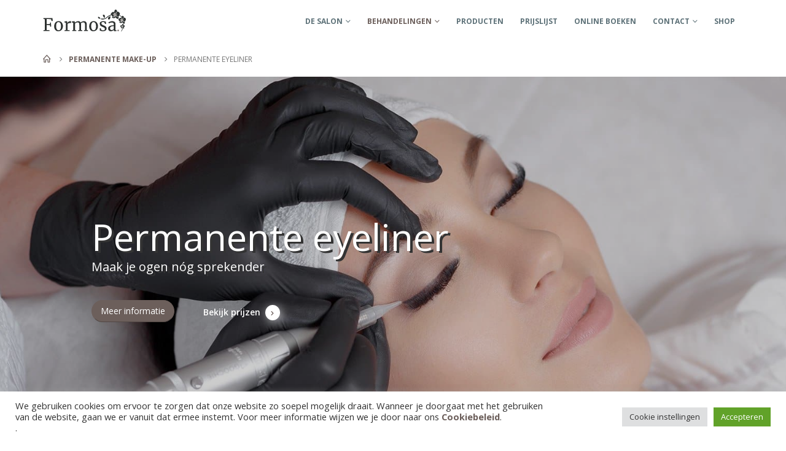

--- FILE ---
content_type: text/html; charset=UTF-8
request_url: https://formosa-ede.nl/permanente-eyeliner/
body_size: 23704
content:
<!DOCTYPE html>
<html lang="nl-NL">
<head>
	
	<!-- Google Tag Manager -->
<script>(function(w,d,s,l,i){w[l]=w[l]||[];w[l].push({'gtm.start':
new Date().getTime(),event:'gtm.js'});var f=d.getElementsByTagName(s)[0],
j=d.createElement(s),dl=l!='dataLayer'?'&l='+l:'';j.async=true;j.src=
'https://www.googletagmanager.com/gtm.js?id='+i+dl;f.parentNode.insertBefore(j,f);
})(window,document,'script','dataLayer','GTM-TLHHRJD');</script>
<!-- End Google Tag Manager -->

<link href="https://cdn.jsdelivr.net/npm/bootstrap@5.1.3/dist/css/bootstrap.min.css" rel="stylesheet" integrity="sha384-1BmE4kWBq78iYhFldvKuhfTAU6auU8tT94WrHftjDbrCEXSU1oBoqyl2QvZ6jIW3" crossorigin="anonymous">

		
	
	<meta charset="UTF-8">
	<!--[if IE]><meta http-equiv='X-UA-Compatible' content='IE=edge,chrome=1'><![endif]-->
	<meta name="viewport" content="width=device-width, initial-scale=1, maximum-scale=1">
	<link rel="profile" href="http://gmpg.org/xfn/11" />
	<link rel="pingback" href="https://formosa-ede.nl/xmlrpc.php" />

		<link rel="shortcut icon" href="//formosa-ede.nl/wp-content/uploads/2019/03/f-logo-favicon_new.png" type="image/x-icon" />
		<link rel="apple-touch-icon" href="//formosa-ede.nl/wp-content/uploads/2019/03/f-logo-favicon_new.png">
		<link rel="apple-touch-icon" sizes="120x120" href="//formosa-ede.nl/wp-content/uploads/2019/03/f-logo-favicon_new.png">
		<link rel="apple-touch-icon" sizes="76x76" href="//formosa-ede.nl/wp-content/uploads/2019/03/f-logo-favicon_new.png">
		<link rel="apple-touch-icon" sizes="152x152" href="//formosa-ede.nl/wp-content/uploads/2019/03/f-logo-favicon_new.png">
	<meta name='robots' content='index, follow, max-image-preview:large, max-snippet:-1, max-video-preview:-1' />

	<!-- This site is optimized with the Yoast SEO plugin v26.7 - https://yoast.com/wordpress/plugins/seo/ -->
	<title>Permanente eyeliner in Ede - Maak je ogen nóg sprekender</title>
	<meta name="description" content="Geen gedoe meer met ongelijke of uitgelopen eyeliner, maar elke dag mooie verzorgde ogen. Kies jouw ideale tijd en maak een afspraak!" />
	<link rel="canonical" href="https://formosaede.wpengine.com/permanente-eyeliner/" />
	<meta property="og:locale" content="nl_NL" />
	<meta property="og:type" content="article" />
	<meta property="og:title" content="Permanente eyeliner in Ede - Maak je ogen nóg sprekender" />
	<meta property="og:description" content="Geen gedoe meer met ongelijke of uitgelopen eyeliner, maar elke dag mooie verzorgde ogen. Kies jouw ideale tijd en maak een afspraak!" />
	<meta property="og:url" content="https://formosaede.wpengine.com/permanente-eyeliner/" />
	<meta property="og:site_name" content="Formosa" />
	<meta property="article:publisher" content="https://www.facebook.com/formosa.ede/" />
	<meta property="article:modified_time" content="2022-03-04T19:01:29+00:00" />
	<meta property="og:image" content="https://formosa-ede.nl/wp-content/uploads/2018/12/Peelings-schoonheidssalon-mobile.jpg" />
	<meta property="og:image:width" content="1000" />
	<meta property="og:image:height" content="825" />
	<meta property="og:image:type" content="image/jpeg" />
	<meta name="twitter:card" content="summary_large_image" />
	<meta name="twitter:label1" content="Geschatte leestijd" />
	<meta name="twitter:data1" content="7 minuten" />
	<script type="application/ld+json" class="yoast-schema-graph">{"@context":"https://schema.org","@graph":[{"@type":"WebPage","@id":"https://formosaede.wpengine.com/permanente-eyeliner/","url":"https://formosaede.wpengine.com/permanente-eyeliner/","name":"Permanente eyeliner in Ede - Maak je ogen nóg sprekender","isPartOf":{"@id":"https://formosaede.wpengine.com/#website"},"datePublished":"2019-08-17T14:06:59+00:00","dateModified":"2022-03-04T19:01:29+00:00","description":"Geen gedoe meer met ongelijke of uitgelopen eyeliner, maar elke dag mooie verzorgde ogen. Kies jouw ideale tijd en maak een afspraak!","breadcrumb":{"@id":"https://formosaede.wpengine.com/permanente-eyeliner/#breadcrumb"},"inLanguage":"nl-NL","potentialAction":[{"@type":"ReadAction","target":["https://formosaede.wpengine.com/permanente-eyeliner/"]}]},{"@type":"BreadcrumbList","@id":"https://formosaede.wpengine.com/permanente-eyeliner/#breadcrumb","itemListElement":[{"@type":"ListItem","position":1,"name":"Home","item":"https://formosa-ede.nl/"},{"@type":"ListItem","position":2,"name":"Permanente eyeliner"}]},{"@type":"WebSite","@id":"https://formosaede.wpengine.com/#website","url":"https://formosaede.wpengine.com/","name":"Formosa","description":"Schoonheidssalon in Ede","potentialAction":[{"@type":"SearchAction","target":{"@type":"EntryPoint","urlTemplate":"https://formosaede.wpengine.com/?s={search_term_string}"},"query-input":{"@type":"PropertyValueSpecification","valueRequired":true,"valueName":"search_term_string"}}],"inLanguage":"nl-NL"}]}</script>
	<!-- / Yoast SEO plugin. -->


<link rel='dns-prefetch' href='//formosa-ede.nl' />
<link rel='dns-prefetch' href='//stats.wp.com' />
<link rel="alternate" type="application/rss+xml" title="Formosa &raquo; feed" href="https://formosa-ede.nl/feed/" />
<link rel="alternate" type="application/rss+xml" title="Formosa &raquo; reacties feed" href="https://formosa-ede.nl/comments/feed/" />
<link rel="alternate" title="oEmbed (JSON)" type="application/json+oembed" href="https://formosa-ede.nl/wp-json/oembed/1.0/embed?url=https%3A%2F%2Fformosa-ede.nl%2Fpermanente-eyeliner%2F" />
<link rel="alternate" title="oEmbed (XML)" type="text/xml+oembed" href="https://formosa-ede.nl/wp-json/oembed/1.0/embed?url=https%3A%2F%2Fformosa-ede.nl%2Fpermanente-eyeliner%2F&#038;format=xml" />
<style id='wp-img-auto-sizes-contain-inline-css'>
img:is([sizes=auto i],[sizes^="auto," i]){contain-intrinsic-size:3000px 1500px}
/*# sourceURL=wp-img-auto-sizes-contain-inline-css */
</style>
<style id='wp-emoji-styles-inline-css'>

	img.wp-smiley, img.emoji {
		display: inline !important;
		border: none !important;
		box-shadow: none !important;
		height: 1em !important;
		width: 1em !important;
		margin: 0 0.07em !important;
		vertical-align: -0.1em !important;
		background: none !important;
		padding: 0 !important;
	}
/*# sourceURL=wp-emoji-styles-inline-css */
</style>
<style id='wp-block-library-inline-css'>
:root{--wp-block-synced-color:#7a00df;--wp-block-synced-color--rgb:122,0,223;--wp-bound-block-color:var(--wp-block-synced-color);--wp-editor-canvas-background:#ddd;--wp-admin-theme-color:#007cba;--wp-admin-theme-color--rgb:0,124,186;--wp-admin-theme-color-darker-10:#006ba1;--wp-admin-theme-color-darker-10--rgb:0,107,160.5;--wp-admin-theme-color-darker-20:#005a87;--wp-admin-theme-color-darker-20--rgb:0,90,135;--wp-admin-border-width-focus:2px}@media (min-resolution:192dpi){:root{--wp-admin-border-width-focus:1.5px}}.wp-element-button{cursor:pointer}:root .has-very-light-gray-background-color{background-color:#eee}:root .has-very-dark-gray-background-color{background-color:#313131}:root .has-very-light-gray-color{color:#eee}:root .has-very-dark-gray-color{color:#313131}:root .has-vivid-green-cyan-to-vivid-cyan-blue-gradient-background{background:linear-gradient(135deg,#00d084,#0693e3)}:root .has-purple-crush-gradient-background{background:linear-gradient(135deg,#34e2e4,#4721fb 50%,#ab1dfe)}:root .has-hazy-dawn-gradient-background{background:linear-gradient(135deg,#faaca8,#dad0ec)}:root .has-subdued-olive-gradient-background{background:linear-gradient(135deg,#fafae1,#67a671)}:root .has-atomic-cream-gradient-background{background:linear-gradient(135deg,#fdd79a,#004a59)}:root .has-nightshade-gradient-background{background:linear-gradient(135deg,#330968,#31cdcf)}:root .has-midnight-gradient-background{background:linear-gradient(135deg,#020381,#2874fc)}:root{--wp--preset--font-size--normal:16px;--wp--preset--font-size--huge:42px}.has-regular-font-size{font-size:1em}.has-larger-font-size{font-size:2.625em}.has-normal-font-size{font-size:var(--wp--preset--font-size--normal)}.has-huge-font-size{font-size:var(--wp--preset--font-size--huge)}.has-text-align-center{text-align:center}.has-text-align-left{text-align:left}.has-text-align-right{text-align:right}.has-fit-text{white-space:nowrap!important}#end-resizable-editor-section{display:none}.aligncenter{clear:both}.items-justified-left{justify-content:flex-start}.items-justified-center{justify-content:center}.items-justified-right{justify-content:flex-end}.items-justified-space-between{justify-content:space-between}.screen-reader-text{border:0;clip-path:inset(50%);height:1px;margin:-1px;overflow:hidden;padding:0;position:absolute;width:1px;word-wrap:normal!important}.screen-reader-text:focus{background-color:#ddd;clip-path:none;color:#444;display:block;font-size:1em;height:auto;left:5px;line-height:normal;padding:15px 23px 14px;text-decoration:none;top:5px;width:auto;z-index:100000}html :where(.has-border-color){border-style:solid}html :where([style*=border-top-color]){border-top-style:solid}html :where([style*=border-right-color]){border-right-style:solid}html :where([style*=border-bottom-color]){border-bottom-style:solid}html :where([style*=border-left-color]){border-left-style:solid}html :where([style*=border-width]){border-style:solid}html :where([style*=border-top-width]){border-top-style:solid}html :where([style*=border-right-width]){border-right-style:solid}html :where([style*=border-bottom-width]){border-bottom-style:solid}html :where([style*=border-left-width]){border-left-style:solid}html :where(img[class*=wp-image-]){height:auto;max-width:100%}:where(figure){margin:0 0 1em}html :where(.is-position-sticky){--wp-admin--admin-bar--position-offset:var(--wp-admin--admin-bar--height,0px)}@media screen and (max-width:600px){html :where(.is-position-sticky){--wp-admin--admin-bar--position-offset:0px}}

/*# sourceURL=wp-block-library-inline-css */
</style><style id='global-styles-inline-css'>
:root{--wp--preset--aspect-ratio--square: 1;--wp--preset--aspect-ratio--4-3: 4/3;--wp--preset--aspect-ratio--3-4: 3/4;--wp--preset--aspect-ratio--3-2: 3/2;--wp--preset--aspect-ratio--2-3: 2/3;--wp--preset--aspect-ratio--16-9: 16/9;--wp--preset--aspect-ratio--9-16: 9/16;--wp--preset--color--black: #000000;--wp--preset--color--cyan-bluish-gray: #abb8c3;--wp--preset--color--white: #ffffff;--wp--preset--color--pale-pink: #f78da7;--wp--preset--color--vivid-red: #cf2e2e;--wp--preset--color--luminous-vivid-orange: #ff6900;--wp--preset--color--luminous-vivid-amber: #fcb900;--wp--preset--color--light-green-cyan: #7bdcb5;--wp--preset--color--vivid-green-cyan: #00d084;--wp--preset--color--pale-cyan-blue: #8ed1fc;--wp--preset--color--vivid-cyan-blue: #0693e3;--wp--preset--color--vivid-purple: #9b51e0;--wp--preset--color--primary: #6c5f5b;--wp--preset--color--secondary: #f1f1f1;--wp--preset--color--tertiary: #f5f5f5;--wp--preset--color--quaternary: #080808;--wp--preset--color--dark: #2e353e;--wp--preset--color--light: #ffffff;--wp--preset--gradient--vivid-cyan-blue-to-vivid-purple: linear-gradient(135deg,rgb(6,147,227) 0%,rgb(155,81,224) 100%);--wp--preset--gradient--light-green-cyan-to-vivid-green-cyan: linear-gradient(135deg,rgb(122,220,180) 0%,rgb(0,208,130) 100%);--wp--preset--gradient--luminous-vivid-amber-to-luminous-vivid-orange: linear-gradient(135deg,rgb(252,185,0) 0%,rgb(255,105,0) 100%);--wp--preset--gradient--luminous-vivid-orange-to-vivid-red: linear-gradient(135deg,rgb(255,105,0) 0%,rgb(207,46,46) 100%);--wp--preset--gradient--very-light-gray-to-cyan-bluish-gray: linear-gradient(135deg,rgb(238,238,238) 0%,rgb(169,184,195) 100%);--wp--preset--gradient--cool-to-warm-spectrum: linear-gradient(135deg,rgb(74,234,220) 0%,rgb(151,120,209) 20%,rgb(207,42,186) 40%,rgb(238,44,130) 60%,rgb(251,105,98) 80%,rgb(254,248,76) 100%);--wp--preset--gradient--blush-light-purple: linear-gradient(135deg,rgb(255,206,236) 0%,rgb(152,150,240) 100%);--wp--preset--gradient--blush-bordeaux: linear-gradient(135deg,rgb(254,205,165) 0%,rgb(254,45,45) 50%,rgb(107,0,62) 100%);--wp--preset--gradient--luminous-dusk: linear-gradient(135deg,rgb(255,203,112) 0%,rgb(199,81,192) 50%,rgb(65,88,208) 100%);--wp--preset--gradient--pale-ocean: linear-gradient(135deg,rgb(255,245,203) 0%,rgb(182,227,212) 50%,rgb(51,167,181) 100%);--wp--preset--gradient--electric-grass: linear-gradient(135deg,rgb(202,248,128) 0%,rgb(113,206,126) 100%);--wp--preset--gradient--midnight: linear-gradient(135deg,rgb(2,3,129) 0%,rgb(40,116,252) 100%);--wp--preset--font-size--small: 13px;--wp--preset--font-size--medium: 20px;--wp--preset--font-size--large: 36px;--wp--preset--font-size--x-large: 42px;--wp--preset--spacing--20: 0.44rem;--wp--preset--spacing--30: 0.67rem;--wp--preset--spacing--40: 1rem;--wp--preset--spacing--50: 1.5rem;--wp--preset--spacing--60: 2.25rem;--wp--preset--spacing--70: 3.38rem;--wp--preset--spacing--80: 5.06rem;--wp--preset--shadow--natural: 6px 6px 9px rgba(0, 0, 0, 0.2);--wp--preset--shadow--deep: 12px 12px 50px rgba(0, 0, 0, 0.4);--wp--preset--shadow--sharp: 6px 6px 0px rgba(0, 0, 0, 0.2);--wp--preset--shadow--outlined: 6px 6px 0px -3px rgb(255, 255, 255), 6px 6px rgb(0, 0, 0);--wp--preset--shadow--crisp: 6px 6px 0px rgb(0, 0, 0);}:where(.is-layout-flex){gap: 0.5em;}:where(.is-layout-grid){gap: 0.5em;}body .is-layout-flex{display: flex;}.is-layout-flex{flex-wrap: wrap;align-items: center;}.is-layout-flex > :is(*, div){margin: 0;}body .is-layout-grid{display: grid;}.is-layout-grid > :is(*, div){margin: 0;}:where(.wp-block-columns.is-layout-flex){gap: 2em;}:where(.wp-block-columns.is-layout-grid){gap: 2em;}:where(.wp-block-post-template.is-layout-flex){gap: 1.25em;}:where(.wp-block-post-template.is-layout-grid){gap: 1.25em;}.has-black-color{color: var(--wp--preset--color--black) !important;}.has-cyan-bluish-gray-color{color: var(--wp--preset--color--cyan-bluish-gray) !important;}.has-white-color{color: var(--wp--preset--color--white) !important;}.has-pale-pink-color{color: var(--wp--preset--color--pale-pink) !important;}.has-vivid-red-color{color: var(--wp--preset--color--vivid-red) !important;}.has-luminous-vivid-orange-color{color: var(--wp--preset--color--luminous-vivid-orange) !important;}.has-luminous-vivid-amber-color{color: var(--wp--preset--color--luminous-vivid-amber) !important;}.has-light-green-cyan-color{color: var(--wp--preset--color--light-green-cyan) !important;}.has-vivid-green-cyan-color{color: var(--wp--preset--color--vivid-green-cyan) !important;}.has-pale-cyan-blue-color{color: var(--wp--preset--color--pale-cyan-blue) !important;}.has-vivid-cyan-blue-color{color: var(--wp--preset--color--vivid-cyan-blue) !important;}.has-vivid-purple-color{color: var(--wp--preset--color--vivid-purple) !important;}.has-black-background-color{background-color: var(--wp--preset--color--black) !important;}.has-cyan-bluish-gray-background-color{background-color: var(--wp--preset--color--cyan-bluish-gray) !important;}.has-white-background-color{background-color: var(--wp--preset--color--white) !important;}.has-pale-pink-background-color{background-color: var(--wp--preset--color--pale-pink) !important;}.has-vivid-red-background-color{background-color: var(--wp--preset--color--vivid-red) !important;}.has-luminous-vivid-orange-background-color{background-color: var(--wp--preset--color--luminous-vivid-orange) !important;}.has-luminous-vivid-amber-background-color{background-color: var(--wp--preset--color--luminous-vivid-amber) !important;}.has-light-green-cyan-background-color{background-color: var(--wp--preset--color--light-green-cyan) !important;}.has-vivid-green-cyan-background-color{background-color: var(--wp--preset--color--vivid-green-cyan) !important;}.has-pale-cyan-blue-background-color{background-color: var(--wp--preset--color--pale-cyan-blue) !important;}.has-vivid-cyan-blue-background-color{background-color: var(--wp--preset--color--vivid-cyan-blue) !important;}.has-vivid-purple-background-color{background-color: var(--wp--preset--color--vivid-purple) !important;}.has-black-border-color{border-color: var(--wp--preset--color--black) !important;}.has-cyan-bluish-gray-border-color{border-color: var(--wp--preset--color--cyan-bluish-gray) !important;}.has-white-border-color{border-color: var(--wp--preset--color--white) !important;}.has-pale-pink-border-color{border-color: var(--wp--preset--color--pale-pink) !important;}.has-vivid-red-border-color{border-color: var(--wp--preset--color--vivid-red) !important;}.has-luminous-vivid-orange-border-color{border-color: var(--wp--preset--color--luminous-vivid-orange) !important;}.has-luminous-vivid-amber-border-color{border-color: var(--wp--preset--color--luminous-vivid-amber) !important;}.has-light-green-cyan-border-color{border-color: var(--wp--preset--color--light-green-cyan) !important;}.has-vivid-green-cyan-border-color{border-color: var(--wp--preset--color--vivid-green-cyan) !important;}.has-pale-cyan-blue-border-color{border-color: var(--wp--preset--color--pale-cyan-blue) !important;}.has-vivid-cyan-blue-border-color{border-color: var(--wp--preset--color--vivid-cyan-blue) !important;}.has-vivid-purple-border-color{border-color: var(--wp--preset--color--vivid-purple) !important;}.has-vivid-cyan-blue-to-vivid-purple-gradient-background{background: var(--wp--preset--gradient--vivid-cyan-blue-to-vivid-purple) !important;}.has-light-green-cyan-to-vivid-green-cyan-gradient-background{background: var(--wp--preset--gradient--light-green-cyan-to-vivid-green-cyan) !important;}.has-luminous-vivid-amber-to-luminous-vivid-orange-gradient-background{background: var(--wp--preset--gradient--luminous-vivid-amber-to-luminous-vivid-orange) !important;}.has-luminous-vivid-orange-to-vivid-red-gradient-background{background: var(--wp--preset--gradient--luminous-vivid-orange-to-vivid-red) !important;}.has-very-light-gray-to-cyan-bluish-gray-gradient-background{background: var(--wp--preset--gradient--very-light-gray-to-cyan-bluish-gray) !important;}.has-cool-to-warm-spectrum-gradient-background{background: var(--wp--preset--gradient--cool-to-warm-spectrum) !important;}.has-blush-light-purple-gradient-background{background: var(--wp--preset--gradient--blush-light-purple) !important;}.has-blush-bordeaux-gradient-background{background: var(--wp--preset--gradient--blush-bordeaux) !important;}.has-luminous-dusk-gradient-background{background: var(--wp--preset--gradient--luminous-dusk) !important;}.has-pale-ocean-gradient-background{background: var(--wp--preset--gradient--pale-ocean) !important;}.has-electric-grass-gradient-background{background: var(--wp--preset--gradient--electric-grass) !important;}.has-midnight-gradient-background{background: var(--wp--preset--gradient--midnight) !important;}.has-small-font-size{font-size: var(--wp--preset--font-size--small) !important;}.has-medium-font-size{font-size: var(--wp--preset--font-size--medium) !important;}.has-large-font-size{font-size: var(--wp--preset--font-size--large) !important;}.has-x-large-font-size{font-size: var(--wp--preset--font-size--x-large) !important;}
/*# sourceURL=global-styles-inline-css */
</style>

<style id='classic-theme-styles-inline-css'>
/*! This file is auto-generated */
.wp-block-button__link{color:#fff;background-color:#32373c;border-radius:9999px;box-shadow:none;text-decoration:none;padding:calc(.667em + 2px) calc(1.333em + 2px);font-size:1.125em}.wp-block-file__button{background:#32373c;color:#fff;text-decoration:none}
/*# sourceURL=/wp-includes/css/classic-themes.min.css */
</style>
<link rel='stylesheet' id='cookie-law-info-css' href='https://formosa-ede.nl/wp-content/plugins/cookie-law-info/legacy/public/css/cookie-law-info-public.css?ver=3.3.9.1' media='all' />
<link rel='stylesheet' id='cookie-law-info-gdpr-css' href='https://formosa-ede.nl/wp-content/plugins/cookie-law-info/legacy/public/css/cookie-law-info-gdpr.css?ver=3.3.9.1' media='all' />
<link rel='stylesheet' id='bsf-Defaults-css' href='https://formosa-ede.nl/wp-content/uploads/smile_fonts/Defaults/Defaults.css?ver=6.9' media='all' />
<link rel='stylesheet' id='ultimate-style-min-css' href='https://formosa-ede.nl/wp-content/plugins/Ultimate_VC_Addons/assets/min-css/ultimate.min.css?ver=3.16.12' media='all' />
<link rel='stylesheet' id='porto-css-vars-css' href='https://formosa-ede.nl/wp-content/uploads/porto_styles/theme_css_vars.css?ver=6.2.2' media='all' />
<link rel='stylesheet' id='js_composer_front-css' href='https://formosa-ede.nl/wp-content/uploads/porto_styles/js_composer.css?ver=6.2.2' media='all' />
<link rel='stylesheet' id='bootstrap-css' href='https://formosa-ede.nl/wp-content/uploads/porto_styles/bootstrap.css?ver=6.2.2' media='all' />
<link rel='stylesheet' id='porto-plugins-css' href='https://formosa-ede.nl/wp-content/themes/porto/css/plugins_optimized.css?ver=6.2.2' media='all' />
<link rel='stylesheet' id='porto-theme-css' href='https://formosa-ede.nl/wp-content/themes/porto/css/theme.css?ver=6.2.2' media='all' />
<link rel='stylesheet' id='porto-shortcodes-css' href='https://formosa-ede.nl/wp-content/uploads/porto_styles/shortcodes.css?ver=6.2.2' media='all' />
<link rel='stylesheet' id='porto-dynamic-style-css' href='https://formosa-ede.nl/wp-content/uploads/porto_styles/dynamic_style.css?ver=6.2.2' media='all' />
<link rel='stylesheet' id='porto-style-css' href='https://formosa-ede.nl/wp-content/themes/porto/style.css?ver=6.2.2' media='all' />
<style id='porto-style-inline-css'>
.pagina_title {
 text-shadow:4px 3px 0px #333
}

/* Breadcrum aanpassing */ 

.wpb_content_element, ul.wpb_thumbnails-fluid>li, .wpb_button {
    margin-bottom: 0px;
}

/* Eind Breadcrum aanpassing */


.btn-arrow i {
    color: #6c5f5b;
}.vc_custom_1567863115401{padding-top: 50px !important;padding-bottom: 50px !important;}.vc_custom_1553847459504{background-color: #f5f5f5 !important;}.vc_custom_1567862014425{padding-top: 50px !important;padding-bottom: 50px !important;}.vc_custom_1607026052517{padding-top: 50px !important;padding-bottom: 50px !important;background-color: #f5f5f5 !important;}
#header .logo,.side-header-narrow-bar-logo{max-width:150px}@media (min-width:1200px){#header .logo{max-width:200px}}@media (max-width:991px){#header .logo{max-width:130px}}@media (max-width:767px){#header .logo{max-width:120px}}#header.sticky-header .logo{max-width:100px}@media (min-width:992px){}.page-top ul.breadcrumb > li.home{display:inline-block}.page-top ul.breadcrumb > li.home a{position:relative;width:14px;text-indent:-9999px}.page-top ul.breadcrumb > li.home a:after{content:"\e883";font-family:'porto';float:left;text-indent:0}@media (min-width:1500px){.left-sidebar.col-lg-3,.right-sidebar.col-lg-3{flex:0 0 auto;width:20%}.main-content.col-lg-9{flex:0 0 auto;width:80%}.main-content.col-lg-6{flex:0 0 auto;width:60%}}#side-nav-panel .accordion-menu .arrow{right:5px;color:black}html #topcontrol{background:#6c5f5b}input[type="email"],input[type="number"],input[type="password"],input[type="search"],input[type="tel"],input[type="text"],input[type="url"],input[type="color"],input[type="date"],input[type="datetime"],input[type="datetime-local"],input[type="month"],input[type="time"],input[type="week"],textarea,select,.form-control{font-size:16px}.thumb-info{box-shadow:0 3px 0 0 rgba(0,0,0,.15);border:1px solid #EBEBEB;border-radius:6px;margin-bottom:24px;border-top-right-radius:5px;border-top-left-radius:5px;background:white}.thumb-info-caption .thumb-info-caption-text{margin:15px}.header-col>*:not(.header-col-wide),.header-col-wide>*:not(.header-col-wide){margin-left:.875rem}a{color:#6c5f5b;font-weight:bold}#header .logo .standard-logo{width:135px}.grecaptcha-badge{opacity:0!important}
/*# sourceURL=porto-style-inline-css */
</style>
<script src="https://formosa-ede.nl/wp-includes/js/jquery/jquery.min.js?ver=3.7.1" id="jquery-core-js"></script>
<script src="https://formosa-ede.nl/wp-includes/js/jquery/jquery-migrate.min.js?ver=3.4.1" id="jquery-migrate-js"></script>
<script id="cookie-law-info-js-extra">
var Cli_Data = {"nn_cookie_ids":[],"cookielist":[],"non_necessary_cookies":[],"ccpaEnabled":"","ccpaRegionBased":"","ccpaBarEnabled":"","strictlyEnabled":["necessary","obligatoire"],"ccpaType":"gdpr","js_blocking":"1","custom_integration":"","triggerDomRefresh":"","secure_cookies":""};
var cli_cookiebar_settings = {"animate_speed_hide":"500","animate_speed_show":"500","background":"#FFF","border":"#b1a6a6c2","border_on":"","button_1_button_colour":"#61a229","button_1_button_hover":"#4e8221","button_1_link_colour":"#fff","button_1_as_button":"1","button_1_new_win":"","button_2_button_colour":"#333","button_2_button_hover":"#292929","button_2_link_colour":"#444","button_2_as_button":"","button_2_hidebar":"","button_3_button_colour":"#dedfe0","button_3_button_hover":"#b2b2b3","button_3_link_colour":"#333333","button_3_as_button":"1","button_3_new_win":"","button_4_button_colour":"#dedfe0","button_4_button_hover":"#b2b2b3","button_4_link_colour":"#333333","button_4_as_button":"1","button_7_button_colour":"#61a229","button_7_button_hover":"#4e8221","button_7_link_colour":"#fff","button_7_as_button":"1","button_7_new_win":"","font_family":"inherit","header_fix":"","notify_animate_hide":"1","notify_animate_show":"","notify_div_id":"#cookie-law-info-bar","notify_position_horizontal":"right","notify_position_vertical":"bottom","scroll_close":"1","scroll_close_reload":"","accept_close_reload":"","reject_close_reload":"","showagain_tab":"","showagain_background":"#fff","showagain_border":"#000","showagain_div_id":"#cookie-law-info-again","showagain_x_position":"100px","text":"#333333","show_once_yn":"1","show_once":"10000","logging_on":"","as_popup":"","popup_overlay":"1","bar_heading_text":"","cookie_bar_as":"banner","popup_showagain_position":"bottom-right","widget_position":"left"};
var log_object = {"ajax_url":"https://formosa-ede.nl/wp-admin/admin-ajax.php"};
//# sourceURL=cookie-law-info-js-extra
</script>
<script src="https://formosa-ede.nl/wp-content/plugins/cookie-law-info/legacy/public/js/cookie-law-info-public.js?ver=3.3.9.1" id="cookie-law-info-js"></script>
<script src="https://formosa-ede.nl/wp-includes/js/jquery/ui/core.min.js?ver=1.13.3" id="jquery-ui-core-js"></script>
<script src="https://formosa-ede.nl/wp-content/plugins/Ultimate_VC_Addons/assets/min-js/ultimate.min.js?ver=3.16.12" id="ultimate-script-js"></script>
<link rel="https://api.w.org/" href="https://formosa-ede.nl/wp-json/" /><link rel="alternate" title="JSON" type="application/json" href="https://formosa-ede.nl/wp-json/wp/v2/pages/10790" /><link rel="EditURI" type="application/rsd+xml" title="RSD" href="https://formosa-ede.nl/xmlrpc.php?rsd" />
<meta name="generator" content="WordPress 6.9" />
<link rel='shortlink' href='https://formosa-ede.nl/?p=10790' />
	<style>img#wpstats{display:none}</style>
				<script type="text/javascript">
		WebFontConfig = {
			google: { families: [ 'Open+Sans:400,500,600,700','Merriweather:200,300,400,500,600,700,800','Playfair+Display:400,700' ] }
		};
		(function(d) {
			var wf = d.createElement('script'), s = d.scripts[0];
			wf.src = 'https://formosa-ede.nl/wp-content/themes/porto/js/libs/webfont.js';
			wf.async = true;
			s.parentNode.insertBefore(wf, s);
		})(document);</script>
		<style>.recentcomments a{display:inline !important;padding:0 !important;margin:0 !important;}</style><meta name="generator" content="Powered by WPBakery Page Builder - drag and drop page builder for WordPress."/>
<noscript><style> .wpb_animate_when_almost_visible { opacity: 1; }</style></noscript>


	
<link rel='stylesheet' id='cookie-law-info-table-css' href='https://formosa-ede.nl/wp-content/plugins/cookie-law-info/legacy/public/css/cookie-law-info-table.css?ver=3.3.9.1' media='all' />
</head>
<body class="wp-singular page-template-default page page-id-10790 wp-embed-responsive wp-theme-porto wp-child-theme-porto-child full blog-1 wpb-js-composer js-comp-ver-6.7.0 vc_responsive">
<!-- Google Tag Manager (noscript) -->
<noscript><iframe src="https://www.googletagmanager.com/ns.html?id=GTM-TLHHRJD"
height="0" width="0" style="display:none;visibility:hidden"></iframe></noscript>
<!-- End Google Tag Manager (noscript) -->	
	
<script src="https://stackpath.bootstrapcdn.com/bootstrap/4.4.1/js/bootstrap.min.js" integrity="sha384-wfSDF2E50Y2D1uUdj0O3uMBJnjuUD4Ih7YwaYd1iqfktj0Uod8GCExl3Og8ifwB6" crossorigin="anonymous"></script>		
	

	<div class="page-wrapper"><!-- page wrapper -->

		
								<!-- header wrapper -->
			<div class="header-wrapper header-reveal">
								
<header id="header" class="header-corporate header-11">

	
	<div class="header-main">
		<div class="container">
			<div class="header-left">
						<div class="logo">
		<a href="https://formosa-ede.nl/" title="Formosa - Schoonheidssalon in Ede"  rel="home">
		<img class="img-responsive standard-logo retina-logo" src="//formosa-ede.nl/wp-content/uploads/2020/08/Formosa_logo_200_white.svg" alt="Formosa" />	</a>
			</div>
					</div>

			<div class="header-right">
								<div id="main-menu"
								>
				<ul id="menu-menu2" class="main-menu mega-menu show-arrow"><li id="nav-menu-item-4086" class="menu-item menu-item-type-post_type menu-item-object-page menu-item-home narrow"><a href="https://formosa-ede.nl/"><i class="fas fa-home"></i></a></li>
<li id="nav-menu-item-10387" class="menu-item menu-item-type-custom menu-item-object-custom menu-item-has-children has-sub narrow"><a href="http://#">De salon</a>
<div class="popup"><div class="inner" style=""><ul class="sub-menu">
	<li id="nav-menu-item-10388" class="menu-item menu-item-type-post_type menu-item-object-page" data-cols="1"><a href="https://formosa-ede.nl/sfeerimpressie/">Sfeerimpressie</a></li>
	<li id="nav-menu-item-4074" class="menu-item menu-item-type-post_type menu-item-object-page" data-cols="1"><a href="https://formosa-ede.nl/over-ons/">Over ons</a></li>
	<li id="nav-menu-item-11464" class="menu-item menu-item-type-post_type menu-item-object-page" data-cols="1"><a href="https://formosa-ede.nl/beautysalon/">Beautysalon Ede</a></li>
	<li id="nav-menu-item-11476" class="menu-item menu-item-type-post_type menu-item-object-page" data-cols="1"><a href="https://formosa-ede.nl/schoonheidsspecialiste/">Schoonheidsspecialiste</a></li>
	<li id="nav-menu-item-4979" class="menu-item menu-item-type-post_type menu-item-object-page" data-cols="1"><a href="https://formosa-ede.nl/reviews/">Reviews</a></li>
	<li id="nav-menu-item-15734" class="menu-item menu-item-type-post_type menu-item-object-page" data-cols="1"><a href="https://formosa-ede.nl/vacatures/">Vacatures</a></li>
</ul></div></div>
</li>
<li id="nav-menu-item-4089" class="menu-item menu-item-type-custom menu-item-object-custom current-menu-ancestor menu-item-has-children active has-sub narrow"><a href="#" class=" current">Behandelingen</a>
<div class="popup"><div class="inner" style=""><ul class="sub-menu">
	<li id="nav-menu-item-4083" class="menu-item menu-item-type-post_type menu-item-object-page menu-item-has-children sub" data-cols="1"><a href="https://formosa-ede.nl/gezichtsbehandeling/">Gezichtsbehandelingen</a>
	<ul class="sub-menu">
		<li id="nav-menu-item-11813" class="menu-item menu-item-type-post_type menu-item-object-page"><a href="https://formosa-ede.nl/microneedling/">Microneedling</a></li>
		<li id="nav-menu-item-10532" class="menu-item menu-item-type-post_type menu-item-object-page"><a href="https://formosa-ede.nl/bindweefselmassage/">Bindweefselmassage</a></li>
		<li id="nav-menu-item-9474" class="menu-item menu-item-type-post_type menu-item-object-page"><a href="https://formosa-ede.nl/chemische-peeling/">Peelings</a></li>
	</ul>
</li>
	<li id="nav-menu-item-15848" class="menu-item menu-item-type-post_type menu-item-object-page menu-item-has-children sub" data-cols="1"><a href="https://formosa-ede.nl/huidverbetering/">Huidverbetering</a>
	<ul class="sub-menu">
		<li id="nav-menu-item-6648" class="menu-item menu-item-type-post_type menu-item-object-page"><a href="https://formosa-ede.nl/anti-ageing-behandeling/">Anti-ageing behandeling</a></li>
		<li id="nav-menu-item-6595" class="menu-item menu-item-type-post_type menu-item-object-page"><a href="https://formosa-ede.nl/acne-behandeling/">Acne behandeling</a></li>
		<li id="nav-menu-item-16382" class="menu-item menu-item-type-post_type menu-item-object-page"><a href="https://formosa-ede.nl/buccalmassage/">Buccalmassage</a></li>
	</ul>
</li>
	<li id="nav-menu-item-10823" class="menu-item menu-item-type-custom menu-item-object-custom menu-item-has-children sub" data-cols="1"><a href="http://#">Wimpers</a>
	<ul class="sub-menu">
		<li id="nav-menu-item-5705" class="menu-item menu-item-type-post_type menu-item-object-page"><a href="https://formosa-ede.nl/wimperextensions/">Wimperextensions</a></li>
		<li id="nav-menu-item-10824" class="menu-item menu-item-type-post_type menu-item-object-page"><a href="https://formosa-ede.nl/wimperlifting/">Wimperlifting</a></li>
	</ul>
</li>
	<li id="nav-menu-item-10944" class="menu-item menu-item-type-post_type menu-item-object-page current-menu-ancestor current-menu-parent current_page_parent current_page_ancestor menu-item-has-children active sub" data-cols="1"><a href="https://formosa-ede.nl/permanente-make-up/">Permanente make-up</a>
	<ul class="sub-menu">
		<li id="nav-menu-item-15631" class="menu-item menu-item-type-post_type menu-item-object-page menu-item-has-children"><a href="https://formosa-ede.nl/pmu-wenkbrauwen/">PMU wenkbrauwen</a>
		<ul class="sub-menu">
			<li id="nav-menu-item-8725" class="menu-item menu-item-type-post_type menu-item-object-page"><a href="https://formosa-ede.nl/microblading/">Microblading</a></li>
			<li id="nav-menu-item-15632" class="menu-item menu-item-type-post_type menu-item-object-page"><a href="https://formosa-ede.nl/powderbrows/">Powderbrows</a></li>
		</ul>
</li>
		<li id="nav-menu-item-10945" class="menu-item menu-item-type-post_type menu-item-object-page current-menu-item page_item page-item-10790 current_page_item active"><a href="https://formosa-ede.nl/permanente-eyeliner/">Permanente eyeliner</a></li>
		<li id="nav-menu-item-15871" class="menu-item menu-item-type-post_type menu-item-object-page"><a href="https://formosa-ede.nl/permanente-make-up-voorbeelden/">PMU voorbeelden</a></li>
	</ul>
</li>
	<li id="nav-menu-item-4082" class="menu-item menu-item-type-post_type menu-item-object-page" data-cols="1"><a href="https://formosa-ede.nl/harsen/">Harsen</a></li>
	<li id="nav-menu-item-4081" class="menu-item menu-item-type-post_type menu-item-object-page" data-cols="1"><a href="https://formosa-ede.nl/massages/">Massages</a></li>
	<li id="nav-menu-item-4080" class="menu-item menu-item-type-post_type menu-item-object-page" data-cols="1"><a href="https://formosa-ede.nl/manicure/">Manicure</a></li>
</ul></div></div>
</li>
<li id="nav-menu-item-9341" class="menu-item menu-item-type-post_type menu-item-object-page narrow"><a href="https://formosa-ede.nl/producten/">Producten</a></li>
<li id="nav-menu-item-4075" class="menu-item menu-item-type-post_type menu-item-object-page narrow"><a href="https://formosa-ede.nl/prijslijst/">Prijslijst</a></li>
<li id="nav-menu-item-4261" class="menu-item menu-item-type-post_type menu-item-object-page narrow"><a href="https://formosa-ede.nl/afspraak/">Online boeken</a></li>
<li id="nav-menu-item-4262" class="menu-item menu-item-type-custom menu-item-object-custom menu-item-has-children has-sub narrow"><a href="https://formosa-ede.nl/contact/">Contact</a>
<div class="popup"><div class="inner" style=""><ul class="sub-menu">
	<li id="nav-menu-item-4088" class="menu-item menu-item-type-post_type menu-item-object-page" data-cols="1"><a href="https://formosa-ede.nl/contact/">Contact</a></li>
	<li id="nav-menu-item-5740" class="menu-item menu-item-type-post_type menu-item-object-page" data-cols="1"><a href="https://formosa-ede.nl/faqs/">Veelgestelde vragen</a></li>
</ul></div></div>
</li>
<li id="nav-menu-item-16168" class="menu-item menu-item-type-custom menu-item-object-custom narrow"><a target="_blank" href="https://mel-skincare.com/">Shop</a></li>
</ul>				</div>
				
				
				<a class="mobile-toggle"><i class="fas fa-bars"></i></a>
			</div>
		</div>
			</div>
</header>

							</div>
			<!-- end header wrapper -->
		
		
		
		<div id="main" class="column1 wide clearfix no-breadcrumbs"><!-- main -->

			<div class="container-fluid">
			<div class="row main-content-wrap">

			<!-- main content -->
			<div class="main-content col-lg-12">

			
	<div id="content" role="main">
				
			<article class="post-10790 page type-page status-publish hentry">
				
				<h2 class="entry-title" style="display: none;">Permanente eyeliner</h2><span class="vcard" style="display: none;"><span class="fn"><a href="https://formosa-ede.nl/author/melanyscott/" title="Berichten van Melany Scott" rel="author">Melany Scott</a></span></span><span class="updated" style="display:none">2022-03-04T20:01:29+01:00</span>
				<div class="page-content">
					<div class="vc_row wpb_row row"><div class="vc_column_container col-md-12"><div class="wpb_wrapper vc_column-inner">
	<div class="wpb_raw_code wpb_content_element wpb_raw_html" >
		<div class="wpb_wrapper">
			<section class="page-top page-header-6">
<div class="container hide-title">
<div class="row">
<div class="col-lg-12 clearfix">
<div class="pt-right d-none">
<h1 class="page-title">Permanente make-up</h1>
</div>
<div class="breadcrumbs-wrap pt-left">
<ul class="breadcrumb">
 	<li class="home"><a title="Go to Home Page" href="https://formosa-ede.nl">Home</a><i class="delimiter delimiter-2"></i></li>
 	<li><a href="https://formosa-ede.nl/permanente-make-up">Permanente make-up</a><i class="delimiter delimiter-2"></i></li>
 	<li>Permanente eyeliner</li>
</ul>
</div>
</div>
</div>
</div>
</section>
		</div>
	</div>
</div></div></div><div class="vc_row wpb_row row"><div class="vc_column_container col-md-10 offset-md-1 d-lg-block d-none text-center"><div class="wpb_wrapper vc_column-inner"><div class="vc_empty_space"   style="height: 250px"><span class="vc_empty_space_inner"></span></div><div class="porto-container container"><div class="vc_row wpb_row vc_inner row"><div class="vc_column_container col-md-12"><div class="wpb_wrapper vc_column-inner"><div style="font-size: 60px;color: #ffffff" class="vc_custom_heading pagina_title align-left">Permanente eyeliner</div><div class="vc_empty_space"   style="height: 25px"><span class="vc_empty_space_inner"></span></div></div></div></div><div style="font-size: 20px;color: #ffffff" class="vc_custom_heading pagina_title align-left">Maak je ogen nóg sprekender</div><div class="vc_empty_space"   style="height: 40px"><span class="vc_empty_space_inner"></span></div><div class="vc_row wpb_row vc_inner row vc_column-gap-5"><div class="vc_column_container col-md-2"><div class="wpb_wrapper vc_column-inner"><div class="vc_btn3-container vc_btn3-left" >
	<a class="vc_btn3 vc_btn3-shape-round wpb_custom_4eba9bcc8f6c36e45e1d476fc3d9024c btn btn-lg btn-primary" href="#informatie" title="">Meer informatie</a>	</div>
</div></div><div class="vc_column_container col-md-2"><div class="wpb_wrapper vc_column-inner"><div class="vc_btn3-container vc_btn3-left" >
	<a class="vc_btn3 vc_btn3-shape-round vc_btn3-block wpb_custom_4eba9bcc8f6c36e45e1d476fc3d9024c btn btn-lg btn-light btn-arrow" href="/prijslijst/#pmu" title="">Bekijk prijzen<span class="icon-wrapper"><i class="fas fa-chevron-right"></i></span></a>	</div>
</div></div><div class="vc_column_container col-md-2"><div class="wpb_wrapper vc_column-inner"></div></div><div class="vc_column_container col-md-2"><div class="wpb_wrapper vc_column-inner"></div></div><div class="vc_column_container col-md-2"><div class="wpb_wrapper vc_column-inner"></div></div></div></div><div class="vc_empty_space"   style="height: 250px"><span class="vc_empty_space_inner"></span></div></div></div></div><!-- Row Backgrounds --><div class="upb_bg_img" data-ultimate-bg="url(https://formosa-ede.nl/wp-content/uploads/2019/09/Permanente_eyliner_ede.jpg)" data-image-id="id^10909|url^https://formosa-ede.nl/wp-content/uploads/2019/09/Permanente_eyliner_ede.jpg|caption^null|alt^Permanente_eyliner_ede|title^Permanente_eyliner_ede|description^null" data-ultimate-bg-style="vcpb-default" data-bg-img-repeat="repeat" data-bg-img-size="cover" data-bg-img-position="" data-parallx_sense="30" data-bg-override="0" data-bg_img_attach="scroll" data-upb-overlay-color="rgba(0,0,0,0.2)" data-upb-bg-animation="" data-fadeout="" data-bg-animation="left-animation" data-bg-animation-type="h" data-animation-repeat="repeat" data-fadeout-percentage="30" data-parallax-content="" data-parallax-content-sense="30" data-row-effect-mobile-disable="true" data-img-parallax-mobile-disable="true" data-rtl="false"  data-custom-vc-row=""  data-vc="6.7.0"  data-is_old_vc=""  data-theme-support=""   data-overlay="true" data-overlay-color="rgba(0,0,0,0.2)" data-overlay-pattern="" data-overlay-pattern-opacity="0.8" data-overlay-pattern-size="" data-overlay-pattern-attachment="scroll"    ></div><div class="vc_row wpb_row row"><div class="vc_column_container col-md-12 d-lg-none" data-appear-animation="bounceInUp"><div class="wpb_wrapper vc_column-inner"><div class="vc_empty_space"   style="height: 220px"><span class="vc_empty_space_inner"></span></div><div class="porto-container container"><div class="vc_row wpb_row vc_inner row" data-appear-animation="bounceInUp"><div class="vc_column_container col-md-12"><div class="wpb_wrapper vc_column-inner"><div style="font-size: 55px;color: #ffffff;line-height: 40px" class="vc_custom_heading pagina_title align-left">Permanente eyeliner</div><div class="vc_empty_space"   style="height: 25px"><span class="vc_empty_space_inner"></span></div><div style="font-size: 18px;color: #ffffff" class="vc_custom_heading align-left">Maak je ogen nóg sprekender</div><div class="vc_empty_space"   style="height: 25px"><span class="vc_empty_space_inner"></span></div></div></div></div><div class="vc_row wpb_row vc_inner row vc_column-gap-5"><div class="vc_column_container col-md-12"><div class="wpb_wrapper vc_column-inner"><div class="vc_btn3-container vc_btn3-left" >
	<a class="vc_btn3 vc_btn3-shape-round vc_btn3-block wpb_custom_4eba9bcc8f6c36e45e1d476fc3d9024c btn btn-lg btn-primary" href="#informatie" title="">Meer informatie</a>	</div>
<div class="vc_btn3-container vc_btn3-left" >
	<a class="vc_btn3 vc_btn3-shape-round vc_btn3-block wpb_custom_4eba9bcc8f6c36e45e1d476fc3d9024c btn btn-lg btn-light btn-arrow" href="/prijslijst/#pmu" title="">Bekijk prijzen<span class="icon-wrapper"><i class="fas fa-chevron-right"></i></span></a>	</div>
<div class="vc_empty_space"   style="height: 3px"><span class="vc_empty_space_inner"></span></div></div></div></div><div class="vc_empty_space"   style="height: 50px"><span class="vc_empty_space_inner"></span></div></div></div></div></div><!-- Row Backgrounds --><div class="upb_bg_img" data-ultimate-bg="url(https://formosa-ede.nl/wp-content/uploads/2019/09/Permanente_eyliner_ede_mobile.jpg)" data-image-id="id^10911|url^https://formosa-ede.nl/wp-content/uploads/2019/09/Permanente_eyliner_ede_mobile.jpg|caption^null|alt^Permanente_eyliner_ede_mobile|title^Permanente_eyliner_ede_mobile|description^null" data-ultimate-bg-style="vcpb-default" data-bg-img-repeat="repeat" data-bg-img-size="cover" data-bg-img-position="" data-parallx_sense="30" data-bg-override="0" data-bg_img_attach="scroll" data-upb-overlay-color="rgba(0,0,0,0.2)" data-upb-bg-animation="" data-fadeout="" data-bg-animation="left-animation" data-bg-animation-type="h" data-animation-repeat="repeat" data-fadeout-percentage="30" data-parallax-content="" data-parallax-content-sense="30" data-row-effect-mobile-disable="true" data-img-parallax-mobile-disable="true" data-rtl="false"  data-custom-vc-row=""  data-vc="6.7.0"  data-is_old_vc=""  data-theme-support=""   data-overlay="true" data-overlay-color="rgba(0,0,0,0.2)" data-overlay-pattern="" data-overlay-pattern-opacity="0.8" data-overlay-pattern-size="" data-overlay-pattern-attachment="scroll"    ></div><div id="informatie" class="vc_row wpb_row row vc_custom_1567863115401"><div class="vc_column_container col-md-12"><div class="wpb_wrapper vc_column-inner"><div class="porto-container container">
	<div class="wpb_text_column wpb_content_element " >
		<div class="wpb_wrapper">
			<h1 style="text-align: center;">Elke dag de perfecte oogopslag met <strong>permanente eyeliner</strong></h1>
<div class="row">
<div class="col-md-12 col-lg-10">
<p>Geen gedoe meer met ongelijke of uitgelopen eyeliner, maar elke dag mooie verzorgde ogen. Zonder dat je uren voor de spiegel hoeft te staan. Dat is het resultaat van een permanente eyeliner behandeling bij Formosa.</p>
<p>Tijdens het intakegesprek kijken we welke kleur en vorm eyeliner het beste bij je ogen, de kleur van je wimpers, je huid en de vorm van je gezicht past. Met ‘gewone’ make-up tekenen we de eyeliner boven en/of onder je oog. Pas als jij helemaal tevreden bent met de kleur én de vorm, beginnen we met het aanbrengen van de permanente make-up eyeliner.</p>
<p>De behandeling is te vergelijken met het zetten van een tatoeage. Met de professionele apparatuur van Nouveau Coutour wordt er pigment in je huid geprikt. Dit is nogal een secuur werkje en daarom worden deze behandelingen bij Formosa alleen uitgevoerd door gediplomeerde specialistes. Daarnaast is onze salon ook GGD-goedgekeurd. Zo ben jij gegarandeerd van het beste eindresultaat.</p>
</div>
</div>

		</div>
	</div>
</div></div></div></div><div class="vc_row wpb_row vc_custom_1553847459504 vc_row-has-fill porto-inner-container"><div class="porto-wrap-container container"><div class="row"><div class="vc_column_container col-md-12"><div class="wpb_wrapper vc_column-inner"><div class="vc_empty_space"   style="height: 80px"><span class="vc_empty_space_inner"></span></div><div class="vc_row wpb_row vc_inner row m-b-xlg"><div class="vc_column_container col-md-3"><div class="wpb_wrapper vc_column-inner"><div class="porto-image-frame  thumb-info-custom m-b-xxl"><div class="thumb-info align-center thumb-info-hide-wrapper-bg thumb-info-centered-info"><span class="thumb-info-wrapper"><img fetchpriority="high" decoding="async" alt="Permanente_eyliner_boven" src="https://formosa-ede.nl/wp-content/uploads/porto_placeholders/100x47.jpg" data-oi="//formosa-ede.nl/wp-content/uploads/2019/09/Permanente_eyliner_boven.jpg" class="porto-lazyload img-responsive" width="500" height="236"></span><div class="thumb-info-caption"><div class="thumb-info-caption-text"><h2 class="text-semibold m-b-md m-t-xs"><span style="color: #323332;">Eyeliner boven</span></h2>
<div class="aio-icon-component style_1">
<div id="Info-box-wrap-4563" class="aio-icon-box right-icon">
<div class="aio-ibd-block">
<div class="aio-icon-description ult-responsive" style="text-align: center;" data-responsive-json-new="{&quot;font-size&quot;:&quot;&quot;,&quot;line-height&quot;:&quot;&quot;}" data-ultimate-target="#Info-box-wrap-4563 .aio-icon-description">Kies het opvullen van de wimperrand of een lijntje boven de ogen om je ogen sprekender te maken.</div>
</div>
</div>
</div>
<div class="vc_btn3-container vc_btn3-center" >
	<a class="vc_btn3 vc_btn3-shape-round wpb_custom_4eba9bcc8f6c36e45e1d476fc3d9024c vc_btn3-icon-right btn btn-borders btn-lg btn-primary" href="/prijslijst/#pmu" title="Prijzen">Bekijk prijs <i class="vc_btn3-icon fas fa-chevron-right"></i></a>	</div>

</div></div></div></div></div></div><div class="vc_column_container col-md-3"><div class="wpb_wrapper vc_column-inner"><div class="porto-image-frame  thumb-info-custom m-b-xxl"><div class="thumb-info align-center thumb-info-hide-wrapper-bg thumb-info-centered-info"><span class="thumb-info-wrapper"><img decoding="async" alt="Permanente_eyliner_onder" src="https://formosa-ede.nl/wp-content/uploads/porto_placeholders/100x47.jpg" data-oi="//formosa-ede.nl/wp-content/uploads/2019/09/Permanente_eyliner_onder.jpg" class="porto-lazyload img-responsive" width="500" height="236"></span><div class="thumb-info-caption"><div class="thumb-info-caption-text"><h2 class="text-semibold m-b-md m-t-xs"><span style="color: #323332;">Eyeliner onder</span></h2>
<div class="aio-icon-component style_1">
<div id="Info-box-wrap-4563" class="aio-icon-box right-icon">
<div class="aio-ibd-block">
<div class="aio-icon-description ult-responsive" style="text-align: center;" data-responsive-json-new="{&quot;font-size&quot;:&quot;&quot;,&quot;line-height&quot;:&quot;&quot;}" data-ultimate-target="#Info-box-wrap-4563 .aio-icon-description">Altijd een wakkere en open blik. Met een dun of dikker lijntje onder je ogen, heb jij 24/7 het gevoel alsof je bent opgemaakt.</div>
</div>
</div>
</div>
<div class="vc_btn3-container vc_btn3-center" >
	<a class="vc_btn3 vc_btn3-shape-round wpb_custom_4eba9bcc8f6c36e45e1d476fc3d9024c vc_btn3-icon-right btn btn-borders btn-lg btn-primary" href="/prijslijst/#pmu" title="Prijzen">Bekijk prijs <i class="vc_btn3-icon fas fa-chevron-right"></i></a>	</div>

</div></div></div></div></div></div><div class="vc_column_container col-md-3"><div class="wpb_wrapper vc_column-inner"><div class="porto-image-frame  thumb-info-custom m-b-xxl"><div class="thumb-info align-center thumb-info-hide-wrapper-bg thumb-info-centered-info"><span class="thumb-info-wrapper"><img decoding="async" alt="" src="https://formosa-ede.nl/wp-content/uploads/porto_placeholders/100x47.jpg" data-oi="//formosa-ede.nl/wp-content/uploads/2019/09/Permanente_eyliner_wing.jpg" class="porto-lazyload img-responsive" width="500" height="236"></span><div class="thumb-info-caption"><div class="thumb-info-caption-text"><h2 class="text-semibold m-b-md m-t-xs"><span style="color: #323332;">Eyeliner mét<strong> wing</strong></span></h2>
<div class="aio-icon-component style_1">
<div id="Info-box-wrap-4563" class="aio-icon-box right-icon">
<div class="aio-ibd-block">
<div class="aio-icon-description ult-responsive" style="text-align: center;" data-responsive-json-new="{&quot;font-size&quot;:&quot;&quot;,&quot;line-height&quot;:&quot;&quot;}" data-ultimate-target="#Info-box-wrap-4563 .aio-icon-description">Geen gedoe meer met je oogpotlood, maar altijd ‘the perfect wing’ als je kiest voor permanente eyeliner met wing.</div>
</div>
</div>
</div>
<div class="vc_btn3-container vc_btn3-center" >
	<a class="vc_btn3 vc_btn3-shape-round wpb_custom_4eba9bcc8f6c36e45e1d476fc3d9024c vc_btn3-icon-right btn btn-borders btn-lg btn-primary" href="/prijslijst/#pmu" title="Prijzen">Bekijk prijs <i class="vc_btn3-icon fas fa-chevron-right"></i></a>	</div>

</div></div></div></div></div></div><div class="vc_column_container col-md-3"><div class="wpb_wrapper vc_column-inner"><div class="porto-image-frame  thumb-info-custom m-b-xxl"><div class="thumb-info align-center thumb-info-hide-wrapper-bg thumb-info-centered-info"><span class="thumb-info-wrapper"><img decoding="async" alt="" src="https://formosa-ede.nl/wp-content/uploads/porto_placeholders/100x47.jpg" data-oi="//formosa-ede.nl/wp-content/uploads/2019/09/Permanente_eyliner_boven_onder.jpg" class="porto-lazyload img-responsive" width="500" height="236"></span><div class="thumb-info-caption"><div class="thumb-info-caption-text"><h2 class="text-semibold m-b-md m-t-xs"><span style="color: #323332;">Eyeliner boven &amp; onder</span></h2>
<div class="aio-icon-component style_1">
<div id="Info-box-wrap-4563" class="aio-icon-box right-icon">
<div class="aio-ibd-block">
<div class="aio-icon-description ult-responsive" style="text-align: center;" data-responsive-json-new="{&quot;font-size&quot;:&quot;&quot;,&quot;line-height&quot;:&quot;&quot;}" data-ultimate-target="#Info-box-wrap-4563 .aio-icon-description">Natuurlijk kan je de behandelingen ook combineren door zowel boven als onder je ogen een lijntje permanente eyeliner te laten zetten.</div>
</div>
</div>
</div>
<div class="vc_btn3-container vc_btn3-center" >
	<a class="vc_btn3 vc_btn3-shape-round wpb_custom_4eba9bcc8f6c36e45e1d476fc3d9024c vc_btn3-icon-right btn btn-borders btn-lg btn-primary" href="/prijslijst/#pmu" title="Prijzen">Bekijk prijs <i class="vc_btn3-icon fas fa-chevron-right"></i></a>	</div>

</div></div></div></div></div></div></div></div></div></div></div></div><div id="voor_na" class="vc_row wpb_row row vc_custom_1567862014425"><div class="vc_column_container col-md-12"><div class="wpb_wrapper vc_column-inner"><div class="porto-container container">
	<div class="wpb_text_column wpb_content_element " >
		<div class="wpb_wrapper">
			<h2 style="text-align: center;"><strong>Voorbeelden</strong> permanente make-up</h2>
<p style="text-align: center;">Bekijk voor en na foto&#8217;s van tevreden klanten:</p>

		</div>
	</div>
<div class="porto-carousel owl-carousel has-ccols ccols-lg-2 ccols-1 " data-plugin-options="{&quot;stagePadding&quot;:0,&quot;margin&quot;:10,&quot;autoplay&quot;:false,&quot;autoplayTimeout&quot;:5000,&quot;autoplayHoverPause&quot;:false,&quot;items&quot;:1,&quot;lg&quot;:2,&quot;md&quot;:1,&quot;sm&quot;:1,&quot;xs&quot;:1,&quot;nav&quot;:false,&quot;dots&quot;:&quot;yes&quot;,&quot;animateIn&quot;:&quot;&quot;,&quot;animateOut&quot;:&quot;&quot;,&quot;loop&quot;:false,&quot;center&quot;:false,&quot;video&quot;:false,&quot;lazyLoad&quot;:false,&quot;fullscreen&quot;:false}"><div class="porto-image-frame  thumb-info-custom m-b-xxl"><div class="thumb-info align-center thumb-info-hide-wrapper-bg thumb-info-centered-info"><span class="thumb-info-wrapper"><img decoding="async" alt="Permanente_eyliner_boven_onder_voorbeeld_1" src="https://formosa-ede.nl/wp-content/uploads/porto_placeholders/100x47.jpg" data-oi="//formosa-ede.nl/wp-content/uploads/2019/09/Permanente_eyliner_boven_onder_voorbeeld_1.jpg" class="porto-lazyload img-responsive" width="500" height="236"></span><div class="thumb-info-caption"><div class="thumb-info-caption-text"><h2 class="text-semibold m-b-md m-t-xs"><span style="color: #323332;">Eyeliner boven &amp; onder</span></h2>
</div></div></div></div><div class="porto-image-frame  thumb-info-custom m-b-xxl"><div class="thumb-info align-center thumb-info-hide-wrapper-bg thumb-info-centered-info"><span class="thumb-info-wrapper"><img decoding="async" alt="" src="https://formosa-ede.nl/wp-content/uploads/porto_placeholders/100x47.jpg" data-oi="//formosa-ede.nl/wp-content/uploads/2020/06/Voorbeeld3.jpg" class="porto-lazyload img-responsive" width="500" height="236"></span><div class="thumb-info-caption"><div class="thumb-info-caption-text"><h2 class="text-semibold m-b-md m-t-xs"><span style="color: #323332;">Wenkbrauwen (microblading)</span></h2>
</div></div></div></div><div class="porto-image-frame  thumb-info-custom m-b-xxl"><div class="thumb-info align-center thumb-info-hide-wrapper-bg thumb-info-centered-info"><span class="thumb-info-wrapper"><img decoding="async" alt="Permanente_eyliner_wing_voorbeeld_1" src="https://formosa-ede.nl/wp-content/uploads/porto_placeholders/100x47.jpg" data-oi="//formosa-ede.nl/wp-content/uploads/2019/09/Permanente_eyliner_wing_voorbeeld_1.jpg" class="porto-lazyload img-responsive" width="500" height="236"></span><div class="thumb-info-caption"><div class="thumb-info-caption-text"><h2 class="text-semibold m-b-md m-t-xs"><span style="color: #323332;">Eyeliner boven &amp; onder mét wing</span></h2>
</div></div></div></div></div><div class="vc_empty_space"   style="height: 15px"><span class="vc_empty_space_inner"></span></div><div class="vc_btn3-container vc_btn3-center" >
	<a class="vc_btn3 vc_btn3-shape-round wpb_custom_4eba9bcc8f6c36e45e1d476fc3d9024c btn btn-lg btn-primary" href="https://formosa-ede.nl/permanente-make-up-voorbeelden/" title="Permanente make-up voorbeelden">Meer voorbeelden bekijken</a>	</div>
</div></div></div></div><div class="vc_row wpb_row vc_custom_1607026052517 vc_row-has-fill porto-inner-container"><div class="porto-wrap-container container"><div class="row"><div class="vc_column_container col-md-12"><div class="wpb_wrapper vc_column-inner">
	<div class="wpb_text_column wpb_content_element " >
		<div class="wpb_wrapper">
			<h2 style="text-align: center;">Gerelateerde <strong>artikelen</strong></h2>

		</div>
	</div>
<div id="porto-blog-1861" class="porto-blog wpb_content_element ">		<div class="blog-posts posts-grid">
			<div class="posts-container row">
		
<article class="post post-grid col-md-6 col-lg-4 post-title-simple post-12531 post type-post status-publish format-standard has-post-thumbnail hentry category-blog">
	<div class="grid-box">
			<div class="post-image single">
		<div class="post-slideshow porto-carousel owl-carousel nav-inside nav-inside-center nav-style-2 show-nav-hover has-ccols ccols-1" data-plugin-options='{"nav":true}'>
											<a href="https://formosa-ede.nl/blog/permanente-make-up-pijnlijk-om-te-laten-zetten/">
								<div class="img-thumbnail">
						<img decoding="async" width="640" height="480" src="https://formosa-ede.nl/wp-content/uploads/porto_placeholders/100x75.jpg" data-oi="https://formosa-ede.nl/wp-content/uploads/2020/10/Permanente_make-up_pijnlijk_om_te_laten_zetten-640x480.jpg" class="porto-lazyload owl-lazy img-responsive" alt="Permanente_make-up_pijnlijk_om_te_laten_zetten" srcset="https://formosa-ede.nl/wp-content/uploads/porto_placeholders/100x75.jpg 100w" data-srcset="https://formosa-ede.nl/wp-content/uploads/2020/10/Permanente_make-up_pijnlijk_om_te_laten_zetten-640x480.jpg 640w, https://formosa-ede.nl/wp-content/uploads/2020/10/Permanente_make-up_pijnlijk_om_te_laten_zetten-463x348.jpg 463w, https://formosa-ede.nl/wp-content/uploads/2020/10/Permanente_make-up_pijnlijk_om_te_laten_zetten-400x300.jpg 400w" sizes="(max-width: 640px) 100vw, 640px" />													<span class="zoom" data-src="https://formosa-ede.nl/wp-content/uploads/2020/10/Permanente_make-up_pijnlijk_om_te_laten_zetten.jpg" data-title=""><i class="fas fa-search"></i></span>
											</div>
								</a>
								</div>
		
								<div class="post-date"><span class="day">06</span><span class="month">nov</span><time datetime="2020-11-06">6 november 2020</time></div>			</div>

		<!-- Post meta before content -->
				<div class="post-content">

			<h4 class="entry-title"><a href="https://formosa-ede.nl/blog/permanente-make-up-pijnlijk-om-te-laten-zetten/">Permanente make-up: pijnlijk om te laten zetten?</a></h4>
			<span class="vcard" style="display: none;"><span class="fn"><a href="https://formosa-ede.nl/author/denise-spaan2/" title="Berichten van Denise" rel="author">Denise</a></span></span><span class="updated" style="display:none">2022-10-03T20:16:47+02:00</span>
	
		
			Verzorgd voor de dag komen, zonder daarvoor je wekker eerder te moeten ...					</div>
		<!-- Post meta after content -->
		<div class="post-meta"></div>		<div class="clearfix">
			<a class="btn btn-xs btn-default text-xs text-uppercase btn-readmore" href="https://formosa-ede.nl/blog/permanente-make-up-pijnlijk-om-te-laten-zetten/">Lees verder</a>
		</div>
	</div>
</article>

<article class="post post-grid col-md-6 col-lg-4 post-title-simple post-16166 post type-post status-publish format-standard has-post-thumbnail hentry category-blog">
	<div class="grid-box">
			<div class="post-image single">
		<div class="post-slideshow porto-carousel owl-carousel nav-inside nav-inside-center nav-style-2 show-nav-hover has-ccols ccols-1" data-plugin-options='{"nav":true}'>
											<a href="https://formosa-ede.nl/blog/genezing-van-permanente-make-up-tips-voor-goede-nazorg/">
								<div class="img-thumbnail">
						<img decoding="async" width="640" height="480" src="https://formosa-ede.nl/wp-content/uploads/porto_placeholders/100x75.jpg" data-oi="https://formosa-ede.nl/wp-content/uploads/2022/02/Genezing_van_permanente_make-up-640x480.jpg" class="porto-lazyload owl-lazy img-responsive" alt="Genezing van permanente make-up" srcset="https://formosa-ede.nl/wp-content/uploads/porto_placeholders/100x75.jpg 100w" data-srcset="https://formosa-ede.nl/wp-content/uploads/2022/02/Genezing_van_permanente_make-up-640x480.jpg 640w, https://formosa-ede.nl/wp-content/uploads/2022/02/Genezing_van_permanente_make-up-463x348.jpg 463w, https://formosa-ede.nl/wp-content/uploads/2022/02/Genezing_van_permanente_make-up-400x300.jpg 400w" sizes="(max-width: 640px) 100vw, 640px" />													<span class="zoom" data-src="https://formosa-ede.nl/wp-content/uploads/2022/02/Genezing_van_permanente_make-up.jpg" data-title=""><i class="fas fa-search"></i></span>
											</div>
								</a>
								</div>
		
								<div class="post-date"><span class="day">04</span><span class="month">feb</span><time datetime="2022-02-04">4 februari 2022</time></div>			</div>

		<!-- Post meta before content -->
				<div class="post-content">

			<h4 class="entry-title"><a href="https://formosa-ede.nl/blog/genezing-van-permanente-make-up-tips-voor-goede-nazorg/">Genezing van permanente make-up: tips voor goede nazorg</a></h4>
			<span class="vcard" style="display: none;"><span class="fn"><a href="https://formosa-ede.nl/author/denise-spaan2/" title="Berichten van Denise" rel="author">Denise</a></span></span><span class="updated" style="display:none">2022-10-03T20:16:46+02:00</span>
	
		
			Met permanente make-up zijn uitgelopen eyeliner en ongelijke wings verl...					</div>
		<!-- Post meta after content -->
		<div class="post-meta"></div>		<div class="clearfix">
			<a class="btn btn-xs btn-default text-xs text-uppercase btn-readmore" href="https://formosa-ede.nl/blog/genezing-van-permanente-make-up-tips-voor-goede-nazorg/">Lees verder</a>
		</div>
	</div>
</article>

	
			</div>
		</div>

	
	
	</div></div></div></div></div></div>
				</div>
			</article>
					
	</div>

		

</div><!-- end main content -->



	</div>
	</div>


		
			
			</div><!-- end main -->

			
			<div class="footer-wrapper">

																							
						<div id="footer" class="footer-1"
>
			<div class="footer-main">
			<div class="container">
				
									<div class="row">
														<div class="col-lg-3">
									<aside id="text-6" class="widget widget_text">			<div class="textwidget"><h3 class="widget-title">Stuur een WhatsApp!</h3>
<div class="row">
<div class="col-1 col-xl-2"></div>
<div class="col-8">Voor vragen en advies.<br />
<a href="https://api.whatsapp.com/send?phone=316205537388&amp;text=Hoi,%20ik%20heb%20een%20vraag%20">+31 6 20 55 37 38</a></div>
</div>
<p>&nbsp;</p>
<ol>
<li><strong>Adres</strong>: Willem Pijperlaan 10, Ede</li>
<li><strong>Telefoon</strong>: <a href="tel:0620553738">06-20553738</a></li>
<li><strong>Email:</strong> <a href="mailto:info@formosa-ede.nl">info@formosa-ede.nl</a></li>
</ol>
<p><em><br />
Aangesloten bij</em><br />
<img decoding="async" class="alignnone size-full wp-image-10229" src="https://formosa-ede.nl/wp-content/uploads/2019/03/anbos-logo-kiem-transparant100.png" alt="" width="100" height="25" /></p>
</div>
		</aside>								</div>
																<div class="col-lg-3">
									<aside id="text-4" class="widget widget_text"><h3 class="widget-title">Over ons</h3>			<div class="textwidget"><a href="/blog/">Blog</a>
<br>
<a href="/vacatures/">Vacatures</a>
<br>
<a href="/cadeaubon-schoonheidssalon/">Cadeaubonnen</a>
<br>
<a href="/afspraak/">Afspraak maken</a> <br>
<a href="/faqs/">Veelgestelde vragen</a><br>
<a href="/algemene-voorwaarden/">Algemene voorwaarden</a>

</div>
		</aside>								</div>
																<div class="col-lg-3">
									<aside id="mc4wp_form_widget-2" class="widget widget_mc4wp_form_widget"><h3 class="widget-title">Schrijf je in voor onze nieuwsbrief!</h3><script>(function() {
	window.mc4wp = window.mc4wp || {
		listeners: [],
		forms: {
			on: function(evt, cb) {
				window.mc4wp.listeners.push(
					{
						event   : evt,
						callback: cb
					}
				);
			}
		}
	}
})();
</script><!-- Mailchimp for WordPress v4.10.9 - https://wordpress.org/plugins/mailchimp-for-wp/ --><form id="mc4wp-form-1" class="mc4wp-form mc4wp-form-4153" method="post" data-id="4153" data-name="Nieuwsbrief" ><div class="mc4wp-form-fields"><p>
	<label>Schrijf je nu in!: </label>
</p>
<p>
    <input type="text" name="FNAME" placeholder="Je voornaam">
</p>
<p>
  <input type="email" name="EMAIL" placeholder="Emailadres" />
</p>

<p>
	<input type="submit" value="Inschrijven" />
</p></div><label style="display: none !important;">Laat dit veld leeg als je een mens bent: <input type="text" name="_mc4wp_honeypot" value="" tabindex="-1" autocomplete="off" /></label><input type="hidden" name="_mc4wp_timestamp" value="1769214960" /><input type="hidden" name="_mc4wp_form_id" value="4153" /><input type="hidden" name="_mc4wp_form_element_id" value="mc4wp-form-1" /><div class="mc4wp-response"></div></form><!-- / Mailchimp for WordPress Plugin --></aside>								</div>
																<div class="col-lg-3">
									<aside id="follow-us-widget-2" class="widget follow-us"><h3 class="widget-title">Volg ons!</h3>		<div class="share-links">
										<a href="https://www.facebook.com/formosa.ede/"  rel="nofollow noopener noreferrer" target="_blank" data-toggle="tooltip" data-bs-placement="bottom" title="Facebook" class="share-facebook">Facebook</a>
								<a href="https://www.instagram.com/formosa_ede/"  rel="nofollow noopener noreferrer" target="_blank" data-toggle="tooltip" data-bs-placement="bottom" title="Instagram" class="share-instagram">Instagram</a>
									</div>

		</aside>								</div>
													</div>
				
							</div>
		</div>
	
	<div class="footer-bottom">
	<div class="container">
				<div class="footer-left">
						<span class="footer-copyright"><a href="https://formosa-ede.nl/privacy-statement/">Privacyverklaring</a> | <a href="https://formosa-ede.nl/cookiebeleid/">Cookies</a> | © Copyright 2020 Formosa Schoonheidsinstituut. All Rights Reserved. </span>		</div>
		
		
			</div>
</div>
</div>
										
				
			</div>
					
		
	</div><!-- end wrapper -->
	
<div class="panel-overlay"></div>
<div id="side-nav-panel" class="panel-left">
	<a href="#" class="side-nav-panel-close"><i class="fas fa-times"></i></a>
	<div class="menu-wrap"><ul id="menu-menu2-1" class="mobile-menu accordion-menu"><li id="accordion-menu-item-4086" class="menu-item menu-item-type-post_type menu-item-object-page menu-item-home"><a href="https://formosa-ede.nl/"><i class="fas fa-home"></i></a></li>
<li id="accordion-menu-item-10387" class="menu-item menu-item-type-custom menu-item-object-custom menu-item-has-children has-sub"><a href="http://#">De salon</a>
<span class="arrow"></span><ul class="sub-menu">
	<li id="accordion-menu-item-10388" class="menu-item menu-item-type-post_type menu-item-object-page"><a href="https://formosa-ede.nl/sfeerimpressie/">Sfeerimpressie</a></li>
	<li id="accordion-menu-item-4074" class="menu-item menu-item-type-post_type menu-item-object-page"><a href="https://formosa-ede.nl/over-ons/">Over ons</a></li>
	<li id="accordion-menu-item-11464" class="menu-item menu-item-type-post_type menu-item-object-page"><a href="https://formosa-ede.nl/beautysalon/">Beautysalon Ede</a></li>
	<li id="accordion-menu-item-11476" class="menu-item menu-item-type-post_type menu-item-object-page"><a href="https://formosa-ede.nl/schoonheidsspecialiste/">Schoonheidsspecialiste</a></li>
	<li id="accordion-menu-item-4979" class="menu-item menu-item-type-post_type menu-item-object-page"><a href="https://formosa-ede.nl/reviews/">Reviews</a></li>
	<li id="accordion-menu-item-15734" class="menu-item menu-item-type-post_type menu-item-object-page"><a href="https://formosa-ede.nl/vacatures/">Vacatures</a></li>
</ul>
</li>
<li id="accordion-menu-item-4089" class="menu-item menu-item-type-custom menu-item-object-custom current-menu-ancestor menu-item-has-children active has-sub"><a href="#" class=" current ">Behandelingen</a>
<span class="arrow"></span><ul class="sub-menu">
	<li id="accordion-menu-item-4083" class="menu-item menu-item-type-post_type menu-item-object-page menu-item-has-children has-sub"><a href="https://formosa-ede.nl/gezichtsbehandeling/">Gezichtsbehandelingen</a>
	<span class="arrow"></span><ul class="sub-menu">
		<li id="accordion-menu-item-11813" class="menu-item menu-item-type-post_type menu-item-object-page"><a href="https://formosa-ede.nl/microneedling/">Microneedling</a></li>
		<li id="accordion-menu-item-10532" class="menu-item menu-item-type-post_type menu-item-object-page"><a href="https://formosa-ede.nl/bindweefselmassage/">Bindweefselmassage</a></li>
		<li id="accordion-menu-item-9474" class="menu-item menu-item-type-post_type menu-item-object-page"><a href="https://formosa-ede.nl/chemische-peeling/">Peelings</a></li>
	</ul>
</li>
	<li id="accordion-menu-item-15848" class="menu-item menu-item-type-post_type menu-item-object-page menu-item-has-children has-sub"><a href="https://formosa-ede.nl/huidverbetering/">Huidverbetering</a>
	<span class="arrow"></span><ul class="sub-menu">
		<li id="accordion-menu-item-6648" class="menu-item menu-item-type-post_type menu-item-object-page"><a href="https://formosa-ede.nl/anti-ageing-behandeling/">Anti-ageing behandeling</a></li>
		<li id="accordion-menu-item-6595" class="menu-item menu-item-type-post_type menu-item-object-page"><a href="https://formosa-ede.nl/acne-behandeling/">Acne behandeling</a></li>
		<li id="accordion-menu-item-16382" class="menu-item menu-item-type-post_type menu-item-object-page"><a href="https://formosa-ede.nl/buccalmassage/">Buccalmassage</a></li>
	</ul>
</li>
	<li id="accordion-menu-item-10823" class="menu-item menu-item-type-custom menu-item-object-custom menu-item-has-children has-sub"><a href="http://#">Wimpers</a>
	<span class="arrow"></span><ul class="sub-menu">
		<li id="accordion-menu-item-5705" class="menu-item menu-item-type-post_type menu-item-object-page"><a href="https://formosa-ede.nl/wimperextensions/">Wimperextensions</a></li>
		<li id="accordion-menu-item-10824" class="menu-item menu-item-type-post_type menu-item-object-page"><a href="https://formosa-ede.nl/wimperlifting/">Wimperlifting</a></li>
	</ul>
</li>
	<li id="accordion-menu-item-10944" class="menu-item menu-item-type-post_type menu-item-object-page current-menu-ancestor current-menu-parent current_page_parent current_page_ancestor menu-item-has-children active has-sub"><a href="https://formosa-ede.nl/permanente-make-up/">Permanente make-up</a>
	<span class="arrow"></span><ul class="sub-menu">
		<li id="accordion-menu-item-15631" class="menu-item menu-item-type-post_type menu-item-object-page menu-item-has-children has-sub"><a href="https://formosa-ede.nl/pmu-wenkbrauwen/">PMU wenkbrauwen</a>
		<span class="arrow"></span><ul class="sub-menu">
			<li id="accordion-menu-item-8725" class="menu-item menu-item-type-post_type menu-item-object-page"><a href="https://formosa-ede.nl/microblading/">Microblading</a></li>
			<li id="accordion-menu-item-15632" class="menu-item menu-item-type-post_type menu-item-object-page"><a href="https://formosa-ede.nl/powderbrows/">Powderbrows</a></li>
		</ul>
</li>
		<li id="accordion-menu-item-10945" class="menu-item menu-item-type-post_type menu-item-object-page current-menu-item page_item page-item-10790 current_page_item active"><a href="https://formosa-ede.nl/permanente-eyeliner/">Permanente eyeliner</a></li>
		<li id="accordion-menu-item-15871" class="menu-item menu-item-type-post_type menu-item-object-page"><a href="https://formosa-ede.nl/permanente-make-up-voorbeelden/">PMU voorbeelden</a></li>
	</ul>
</li>
	<li id="accordion-menu-item-4082" class="menu-item menu-item-type-post_type menu-item-object-page"><a href="https://formosa-ede.nl/harsen/">Harsen</a></li>
	<li id="accordion-menu-item-4081" class="menu-item menu-item-type-post_type menu-item-object-page"><a href="https://formosa-ede.nl/massages/">Massages</a></li>
	<li id="accordion-menu-item-4080" class="menu-item menu-item-type-post_type menu-item-object-page"><a href="https://formosa-ede.nl/manicure/">Manicure</a></li>
</ul>
</li>
<li id="accordion-menu-item-9341" class="menu-item menu-item-type-post_type menu-item-object-page"><a href="https://formosa-ede.nl/producten/">Producten</a></li>
<li id="accordion-menu-item-4075" class="menu-item menu-item-type-post_type menu-item-object-page"><a href="https://formosa-ede.nl/prijslijst/">Prijslijst</a></li>
<li id="accordion-menu-item-4261" class="menu-item menu-item-type-post_type menu-item-object-page"><a href="https://formosa-ede.nl/afspraak/">Online boeken</a></li>
<li id="accordion-menu-item-4262" class="menu-item menu-item-type-custom menu-item-object-custom menu-item-has-children has-sub"><a href="https://formosa-ede.nl/contact/">Contact</a>
<span class="arrow"></span><ul class="sub-menu">
	<li id="accordion-menu-item-4088" class="menu-item menu-item-type-post_type menu-item-object-page"><a href="https://formosa-ede.nl/contact/">Contact</a></li>
	<li id="accordion-menu-item-5740" class="menu-item menu-item-type-post_type menu-item-object-page"><a href="https://formosa-ede.nl/faqs/">Veelgestelde vragen</a></li>
</ul>
</li>
<li id="accordion-menu-item-16168" class="menu-item menu-item-type-custom menu-item-object-custom"><a target="_blank" href="https://mel-skincare.com/">Shop</a></li>
</ul></div>	<form action="https://formosa-ede.nl/" method="get"
		class="searchform">
		<div class="searchform-fields">
			<span class="text"><input name="s" type="text" value="" placeholder="Zoeken" autocomplete="off" /></span>
						<span class="button-wrap">
							<button class="btn btn-special" title="Search" type="submit"><i class="fas fa-search"></i></button>
						</span>
		</div>
			</form>
	</div>
<script type="speculationrules">
{"prefetch":[{"source":"document","where":{"and":[{"href_matches":"/*"},{"not":{"href_matches":["/wp-*.php","/wp-admin/*","/wp-content/uploads/*","/wp-content/*","/wp-content/plugins/*","/wp-content/themes/porto-child/*","/wp-content/themes/porto/*","/*\\?(.+)"]}},{"not":{"selector_matches":"a[rel~=\"nofollow\"]"}},{"not":{"selector_matches":".no-prefetch, .no-prefetch a"}}]},"eagerness":"conservative"}]}
</script>
<!--googleoff: all--><div id="cookie-law-info-bar" data-nosnippet="true"><span><div class="cli-bar-container cli-style-v2"><div class="cli-bar-message">We gebruiken cookies om ervoor te zorgen dat onze website zo soepel mogelijk draait. Wanneer je doorgaat met het gebruiken van de website, gaan we er vanuit dat ermee instemt. Voor meer informatie wijzen we je door naar ons <a href="/cookiebeleid">Cookiebeleid</a>.<br />
.</div><div class="cli-bar-btn_container"><a role='button' class="medium cli-plugin-button cli-plugin-main-button cli_settings_button" style="margin:0px 5px 0px 0px">Cookie instellingen</a><a id="wt-cli-accept-all-btn" role='button' data-cli_action="accept_all" class="wt-cli-element medium cli-plugin-button wt-cli-accept-all-btn cookie_action_close_header cli_action_button">Accepteren</a></div></div></span></div><div id="cookie-law-info-again" data-nosnippet="true"><span id="cookie_hdr_showagain">Manage consent</span></div><div class="cli-modal" data-nosnippet="true" id="cliSettingsPopup" tabindex="-1" role="dialog" aria-labelledby="cliSettingsPopup" aria-hidden="true">
  <div class="cli-modal-dialog" role="document">
	<div class="cli-modal-content cli-bar-popup">
		  <button type="button" class="cli-modal-close" id="cliModalClose">
			<svg class="" viewBox="0 0 24 24"><path d="M19 6.41l-1.41-1.41-5.59 5.59-5.59-5.59-1.41 1.41 5.59 5.59-5.59 5.59 1.41 1.41 5.59-5.59 5.59 5.59 1.41-1.41-5.59-5.59z"></path><path d="M0 0h24v24h-24z" fill="none"></path></svg>
			<span class="wt-cli-sr-only">Sluiten</span>
		  </button>
		  <div class="cli-modal-body">
			<div class="cli-container-fluid cli-tab-container">
	<div class="cli-row">
		<div class="cli-col-12 cli-align-items-stretch cli-px-0">
			<div class="cli-privacy-overview">
				<h4>Privacy Overview</h4>				<div class="cli-privacy-content">
					<div class="cli-privacy-content-text">This website uses cookies to improve your experience while you navigate through the website. Out of these, the cookies that are categorized as necessary are stored on your browser as they are essential for the working of basic functionalities of the website. We also use third-party cookies that help us analyze and understand how you use this website. These cookies will be stored in your browser only with your consent. You also have the option to opt-out of these cookies. But opting out of some of these cookies may affect your browsing experience.</div>
				</div>
				<a class="cli-privacy-readmore" aria-label="Meer weergeven" role="button" data-readmore-text="Meer weergeven" data-readless-text="Minder weergeven"></a>			</div>
		</div>
		<div class="cli-col-12 cli-align-items-stretch cli-px-0 cli-tab-section-container">
												<div class="cli-tab-section">
						<div class="cli-tab-header">
							<a role="button" tabindex="0" class="cli-nav-link cli-settings-mobile" data-target="necessary" data-toggle="cli-toggle-tab">
								Necessary							</a>
															<div class="wt-cli-necessary-checkbox">
									<input type="checkbox" class="cli-user-preference-checkbox"  id="wt-cli-checkbox-necessary" data-id="checkbox-necessary" checked="checked"  />
									<label class="form-check-label" for="wt-cli-checkbox-necessary">Necessary</label>
								</div>
								<span class="cli-necessary-caption">Altijd ingeschakeld</span>
													</div>
						<div class="cli-tab-content">
							<div class="cli-tab-pane cli-fade" data-id="necessary">
								<div class="wt-cli-cookie-description">
									Necessary cookies are absolutely essential for the website to function properly. These cookies ensure basic functionalities and security features of the website, anonymously.
<table class="cookielawinfo-row-cat-table cookielawinfo-winter"><thead><tr><th class="cookielawinfo-column-1">Cookie</th><th class="cookielawinfo-column-3">Duur</th><th class="cookielawinfo-column-4">Beschrijving</th></tr></thead><tbody><tr class="cookielawinfo-row"><td class="cookielawinfo-column-1">cookielawinfo-checkbox-analytics</td><td class="cookielawinfo-column-3">11 months</td><td class="cookielawinfo-column-4">This cookie is set by GDPR Cookie Consent plugin. The cookie is used to store the user consent for the cookies in the category "Analytics".</td></tr><tr class="cookielawinfo-row"><td class="cookielawinfo-column-1">cookielawinfo-checkbox-functional</td><td class="cookielawinfo-column-3">11 months</td><td class="cookielawinfo-column-4">The cookie is set by GDPR cookie consent to record the user consent for the cookies in the category "Functional".</td></tr><tr class="cookielawinfo-row"><td class="cookielawinfo-column-1">cookielawinfo-checkbox-necessary</td><td class="cookielawinfo-column-3">11 months</td><td class="cookielawinfo-column-4">This cookie is set by GDPR Cookie Consent plugin. The cookies is used to store the user consent for the cookies in the category "Necessary".</td></tr><tr class="cookielawinfo-row"><td class="cookielawinfo-column-1">cookielawinfo-checkbox-others</td><td class="cookielawinfo-column-3">11 months</td><td class="cookielawinfo-column-4">This cookie is set by GDPR Cookie Consent plugin. The cookie is used to store the user consent for the cookies in the category "Other.</td></tr><tr class="cookielawinfo-row"><td class="cookielawinfo-column-1">cookielawinfo-checkbox-performance</td><td class="cookielawinfo-column-3">11 months</td><td class="cookielawinfo-column-4">This cookie is set by GDPR Cookie Consent plugin. The cookie is used to store the user consent for the cookies in the category "Performance".</td></tr><tr class="cookielawinfo-row"><td class="cookielawinfo-column-1">viewed_cookie_policy</td><td class="cookielawinfo-column-3">11 months</td><td class="cookielawinfo-column-4">The cookie is set by the GDPR Cookie Consent plugin and is used to store whether or not user has consented to the use of cookies. It does not store any personal data.</td></tr></tbody></table>								</div>
							</div>
						</div>
					</div>
																	<div class="cli-tab-section">
						<div class="cli-tab-header">
							<a role="button" tabindex="0" class="cli-nav-link cli-settings-mobile" data-target="functional" data-toggle="cli-toggle-tab">
								Functional							</a>
															<div class="cli-switch">
									<input type="checkbox" id="wt-cli-checkbox-functional" class="cli-user-preference-checkbox"  data-id="checkbox-functional" />
									<label for="wt-cli-checkbox-functional" class="cli-slider" data-cli-enable="Ingeschakeld" data-cli-disable="Uitgeschakeld"><span class="wt-cli-sr-only">Functional</span></label>
								</div>
													</div>
						<div class="cli-tab-content">
							<div class="cli-tab-pane cli-fade" data-id="functional">
								<div class="wt-cli-cookie-description">
									Functional cookies help to perform certain functionalities like sharing the content of the website on social media platforms, collect feedbacks, and other third-party features.
								</div>
							</div>
						</div>
					</div>
																	<div class="cli-tab-section">
						<div class="cli-tab-header">
							<a role="button" tabindex="0" class="cli-nav-link cli-settings-mobile" data-target="performance" data-toggle="cli-toggle-tab">
								Performance							</a>
															<div class="cli-switch">
									<input type="checkbox" id="wt-cli-checkbox-performance" class="cli-user-preference-checkbox"  data-id="checkbox-performance" />
									<label for="wt-cli-checkbox-performance" class="cli-slider" data-cli-enable="Ingeschakeld" data-cli-disable="Uitgeschakeld"><span class="wt-cli-sr-only">Performance</span></label>
								</div>
													</div>
						<div class="cli-tab-content">
							<div class="cli-tab-pane cli-fade" data-id="performance">
								<div class="wt-cli-cookie-description">
									Performance cookies are used to understand and analyze the key performance indexes of the website which helps in delivering a better user experience for the visitors.
								</div>
							</div>
						</div>
					</div>
																	<div class="cli-tab-section">
						<div class="cli-tab-header">
							<a role="button" tabindex="0" class="cli-nav-link cli-settings-mobile" data-target="analytics" data-toggle="cli-toggle-tab">
								Analytics							</a>
															<div class="cli-switch">
									<input type="checkbox" id="wt-cli-checkbox-analytics" class="cli-user-preference-checkbox"  data-id="checkbox-analytics" />
									<label for="wt-cli-checkbox-analytics" class="cli-slider" data-cli-enable="Ingeschakeld" data-cli-disable="Uitgeschakeld"><span class="wt-cli-sr-only">Analytics</span></label>
								</div>
													</div>
						<div class="cli-tab-content">
							<div class="cli-tab-pane cli-fade" data-id="analytics">
								<div class="wt-cli-cookie-description">
									Analytical cookies are used to understand how visitors interact with the website. These cookies help provide information on metrics the number of visitors, bounce rate, traffic source, etc.
								</div>
							</div>
						</div>
					</div>
																	<div class="cli-tab-section">
						<div class="cli-tab-header">
							<a role="button" tabindex="0" class="cli-nav-link cli-settings-mobile" data-target="advertisement" data-toggle="cli-toggle-tab">
								Advertisement							</a>
															<div class="cli-switch">
									<input type="checkbox" id="wt-cli-checkbox-advertisement" class="cli-user-preference-checkbox"  data-id="checkbox-advertisement" />
									<label for="wt-cli-checkbox-advertisement" class="cli-slider" data-cli-enable="Ingeschakeld" data-cli-disable="Uitgeschakeld"><span class="wt-cli-sr-only">Advertisement</span></label>
								</div>
													</div>
						<div class="cli-tab-content">
							<div class="cli-tab-pane cli-fade" data-id="advertisement">
								<div class="wt-cli-cookie-description">
									Advertisement cookies are used to provide visitors with relevant ads and marketing campaigns. These cookies track visitors across websites and collect information to provide customized ads.
								</div>
							</div>
						</div>
					</div>
																	<div class="cli-tab-section">
						<div class="cli-tab-header">
							<a role="button" tabindex="0" class="cli-nav-link cli-settings-mobile" data-target="others" data-toggle="cli-toggle-tab">
								Others							</a>
															<div class="cli-switch">
									<input type="checkbox" id="wt-cli-checkbox-others" class="cli-user-preference-checkbox"  data-id="checkbox-others" />
									<label for="wt-cli-checkbox-others" class="cli-slider" data-cli-enable="Ingeschakeld" data-cli-disable="Uitgeschakeld"><span class="wt-cli-sr-only">Others</span></label>
								</div>
													</div>
						<div class="cli-tab-content">
							<div class="cli-tab-pane cli-fade" data-id="others">
								<div class="wt-cli-cookie-description">
									Other uncategorized cookies are those that are being analyzed and have not been classified into a category as yet.
								</div>
							</div>
						</div>
					</div>
										</div>
	</div>
</div>
		  </div>
		  <div class="cli-modal-footer">
			<div class="wt-cli-element cli-container-fluid cli-tab-container">
				<div class="cli-row">
					<div class="cli-col-12 cli-align-items-stretch cli-px-0">
						<div class="cli-tab-footer wt-cli-privacy-overview-actions">
						
															<a id="wt-cli-privacy-save-btn" role="button" tabindex="0" data-cli-action="accept" class="wt-cli-privacy-btn cli_setting_save_button wt-cli-privacy-accept-btn cli-btn">OPSLAAN &amp; ACCEPTEREN</a>
													</div>
						
					</div>
				</div>
			</div>
		</div>
	</div>
  </div>
</div>
<div class="cli-modal-backdrop cli-fade cli-settings-overlay"></div>
<div class="cli-modal-backdrop cli-fade cli-popupbar-overlay"></div>
<!--googleon: all--><script>(function() {function maybePrefixUrlField () {
  const value = this.value.trim()
  if (value !== '' && value.indexOf('http') !== 0) {
    this.value = 'http://' + value
  }
}

const urlFields = document.querySelectorAll('.mc4wp-form input[type="url"]')
for (let j = 0; j < urlFields.length; j++) {
  urlFields[j].addEventListener('blur', maybePrefixUrlField)
}
})();</script><script type="text/html" id="wpb-modifications"></script><script id="porto-live-search-js-extra">
var porto_live_search = {"nonce":"e8f1c50bf6"};
//# sourceURL=porto-live-search-js-extra
</script>
<script src="https://formosa-ede.nl/wp-content/themes/porto/inc/lib/live-search/live-search.js?ver=6.2.2" id="porto-live-search-js"></script>
<script id="jetpack-stats-js-before">
_stq = window._stq || [];
_stq.push([ "view", {"v":"ext","blog":"112441567","post":"10790","tz":"1","srv":"formosa-ede.nl","j":"1:15.4"} ]);
_stq.push([ "clickTrackerInit", "112441567", "10790" ]);
//# sourceURL=jetpack-stats-js-before
</script>
<script src="https://stats.wp.com/e-202604.js" id="jetpack-stats-js" defer data-wp-strategy="defer"></script>
<script src="https://formosa-ede.nl/wp-includes/js/comment-reply.min.js?ver=6.9" id="comment-reply-js" async data-wp-strategy="async" fetchpriority="low"></script>
<script src="https://formosa-ede.nl/wp-content/plugins/js_composer/assets/js/dist/js_composer_front.min.js?ver=6.7.0" id="wpb_composer_front_js-js"></script>
<script src="https://formosa-ede.nl/wp-content/themes/porto/js/bootstrap.optimized.min.js?ver=5.0.1" id="bootstrap-js"></script>
<script src="https://formosa-ede.nl/wp-content/themes/porto/js/libs/jquery.cookie.min.js?ver=1.4.1" id="jquery-cookie-js"></script>
<script src="https://formosa-ede.nl/wp-content/themes/porto/js/libs/owl.carousel.min.js?ver=2.3.4" id="owl.carousel-js"></script>
<script src="https://formosa-ede.nl/wp-includes/js/imagesloaded.min.js?ver=5.0.0" id="imagesloaded-js"></script>
<script async="async" src="https://formosa-ede.nl/wp-content/themes/porto/js/libs/jquery.magnific-popup.min.js?ver=1.1.0" id="jquery-magnific-popup-js"></script>
<script src="https://formosa-ede.nl/wp-content/themes/porto/js/libs/jquery.selectric.min.js?ver=1.9.6" id="jquery-selectric-js"></script>
<script id="porto-theme-js-extra">
var js_porto_vars = {"rtl":"","theme_url":"https://formosa-ede.nl/wp-content/themes/porto-child","ajax_url":"https://formosa-ede.nl/wp-admin/admin-ajax.php","change_logo":"1","container_width":"1170","grid_gutter_width":"30","show_sticky_header":"","show_sticky_header_tablet":"","show_sticky_header_mobile":"1","ajax_loader_url":"//formosa-ede.nl/wp-content/themes/porto/images/ajax-loader@2x.gif","category_ajax":"1","compare_popup":"","compare_popup_title":"","prdctfltr_ajax":"","slider_loop":"1","slider_autoplay":"1","slider_autoheight":"1","slider_speed":"5000","slider_nav":"","slider_nav_hover":"1","slider_margin":"","slider_dots":"1","slider_animatein":"","slider_animateout":"","product_thumbs_count":"4","product_zoom":"","product_zoom_mobile":"1","product_image_popup":"","zoom_type":"inner","zoom_scroll":"","zoom_lens_size":"200","zoom_lens_shape":"square","zoom_contain_lens":"1","zoom_lens_border":"1","zoom_border_color":"#888888","zoom_border":"0","screen_lg":"1200","mfp_counter":"%curr% of %total%","mfp_img_error":"\u003Ca href=\"%url%\"\u003EThe image\u003C/a\u003E could not be loaded.","mfp_ajax_error":"\u003Ca href=\"%url%\"\u003EThe content\u003C/a\u003E could not be loaded.","popup_close":"Close","popup_prev":"Previous","popup_next":"Next","request_error":"The requested content cannot be loaded.\u003Cbr/\u003EPlease try again later.","loader_text":"Loading...","submenu_back":"Back","porto_nonce":"f84797efa0","use_skeleton_screen":["shop","product","quickview","blog"],"user_edit_pages":""};
//# sourceURL=porto-theme-js-extra
</script>
<script src="https://formosa-ede.nl/wp-content/themes/porto/js/theme.min.js?ver=6.2.2" id="porto-theme-js"></script>
<script async="async" src="https://formosa-ede.nl/wp-content/themes/porto/js/theme-async.min.js?ver=6.2.2" id="porto-theme-async-js"></script>
<script src="https://formosa-ede.nl/wp-content/themes/porto/js/libs/lazyload.min.js?ver=1.9.7" id="lazyload-js"></script>
<script defer src="https://formosa-ede.nl/wp-content/plugins/mailchimp-for-wp/assets/js/forms.js?ver=4.10.9" id="mc4wp-forms-api-js"></script>
<script id="wp-emoji-settings" type="application/json">
{"baseUrl":"https://s.w.org/images/core/emoji/17.0.2/72x72/","ext":".png","svgUrl":"https://s.w.org/images/core/emoji/17.0.2/svg/","svgExt":".svg","source":{"concatemoji":"https://formosa-ede.nl/wp-includes/js/wp-emoji-release.min.js?ver=6.9"}}
</script>
<script type="module">
/*! This file is auto-generated */
const a=JSON.parse(document.getElementById("wp-emoji-settings").textContent),o=(window._wpemojiSettings=a,"wpEmojiSettingsSupports"),s=["flag","emoji"];function i(e){try{var t={supportTests:e,timestamp:(new Date).valueOf()};sessionStorage.setItem(o,JSON.stringify(t))}catch(e){}}function c(e,t,n){e.clearRect(0,0,e.canvas.width,e.canvas.height),e.fillText(t,0,0);t=new Uint32Array(e.getImageData(0,0,e.canvas.width,e.canvas.height).data);e.clearRect(0,0,e.canvas.width,e.canvas.height),e.fillText(n,0,0);const a=new Uint32Array(e.getImageData(0,0,e.canvas.width,e.canvas.height).data);return t.every((e,t)=>e===a[t])}function p(e,t){e.clearRect(0,0,e.canvas.width,e.canvas.height),e.fillText(t,0,0);var n=e.getImageData(16,16,1,1);for(let e=0;e<n.data.length;e++)if(0!==n.data[e])return!1;return!0}function u(e,t,n,a){switch(t){case"flag":return n(e,"\ud83c\udff3\ufe0f\u200d\u26a7\ufe0f","\ud83c\udff3\ufe0f\u200b\u26a7\ufe0f")?!1:!n(e,"\ud83c\udde8\ud83c\uddf6","\ud83c\udde8\u200b\ud83c\uddf6")&&!n(e,"\ud83c\udff4\udb40\udc67\udb40\udc62\udb40\udc65\udb40\udc6e\udb40\udc67\udb40\udc7f","\ud83c\udff4\u200b\udb40\udc67\u200b\udb40\udc62\u200b\udb40\udc65\u200b\udb40\udc6e\u200b\udb40\udc67\u200b\udb40\udc7f");case"emoji":return!a(e,"\ud83e\u1fac8")}return!1}function f(e,t,n,a){let r;const o=(r="undefined"!=typeof WorkerGlobalScope&&self instanceof WorkerGlobalScope?new OffscreenCanvas(300,150):document.createElement("canvas")).getContext("2d",{willReadFrequently:!0}),s=(o.textBaseline="top",o.font="600 32px Arial",{});return e.forEach(e=>{s[e]=t(o,e,n,a)}),s}function r(e){var t=document.createElement("script");t.src=e,t.defer=!0,document.head.appendChild(t)}a.supports={everything:!0,everythingExceptFlag:!0},new Promise(t=>{let n=function(){try{var e=JSON.parse(sessionStorage.getItem(o));if("object"==typeof e&&"number"==typeof e.timestamp&&(new Date).valueOf()<e.timestamp+604800&&"object"==typeof e.supportTests)return e.supportTests}catch(e){}return null}();if(!n){if("undefined"!=typeof Worker&&"undefined"!=typeof OffscreenCanvas&&"undefined"!=typeof URL&&URL.createObjectURL&&"undefined"!=typeof Blob)try{var e="postMessage("+f.toString()+"("+[JSON.stringify(s),u.toString(),c.toString(),p.toString()].join(",")+"));",a=new Blob([e],{type:"text/javascript"});const r=new Worker(URL.createObjectURL(a),{name:"wpTestEmojiSupports"});return void(r.onmessage=e=>{i(n=e.data),r.terminate(),t(n)})}catch(e){}i(n=f(s,u,c,p))}t(n)}).then(e=>{for(const n in e)a.supports[n]=e[n],a.supports.everything=a.supports.everything&&a.supports[n],"flag"!==n&&(a.supports.everythingExceptFlag=a.supports.everythingExceptFlag&&a.supports[n]);var t;a.supports.everythingExceptFlag=a.supports.everythingExceptFlag&&!a.supports.flag,a.supports.everything||((t=a.source||{}).concatemoji?r(t.concatemoji):t.wpemoji&&t.twemoji&&(r(t.twemoji),r(t.wpemoji)))});
//# sourceURL=https://formosa-ede.nl/wp-includes/js/wp-emoji-loader.min.js
</script>
<script>jQuery(document).ready(function(){});

$('.collapse').collapse()</script></body>
</html>

--- FILE ---
content_type: text/css
request_url: https://formosa-ede.nl/wp-content/uploads/porto_styles/theme_css_vars.css?ver=6.2.2
body_size: 612
content:
:root{--porto-skin-color:#6c5f5b;--porto-skin-color-inverse:#ffffff;--porto-secondary-color:#f1f1f1;--porto-tertiary-color:#f5f5f5;--porto-quaternary-color:#080808;--porto-dark-color:#2e353e;--porto-light-color:#ffffff;--porto-grid-gutter-width:30px;--porto-body-ff:"Open Sans";--porto-body-fw:400;--porto-body-fs:16px;--porto-body-lh:23px;--porto-body-color:#777777;;--porto-column-spacing:15px;--porto-res-spacing:15px;--porto-skin-dark-5:#5f5350;--porto-skin-dark-10:#514744;--porto-skin-dark-20:#352f2d;--porto-skin-light-5:#7a6c67}.container,.wp-block,.col-half-section{--porto-container-width:1170px}h1{--porto-h1-ff:"Merriweather";--porto-h1-fw:400;--porto-h1-fs:36px;--porto-h1-lh:44px;--porto-h1-color:#323332;}h2{--porto-h2-ff:"Merriweather";--porto-h2-fw:300;--porto-h2-fs:30px;--porto-h2-lh:40px;--porto-h2-color:#323332;}h3{--porto-h3-ff:"Merriweather";--porto-h3-fw:400;--porto-h3-fs:25px;--porto-h3-lh:32px;--porto-h3-color:#323332;}h4{--porto-h4-ff:"Merriweather";--porto-h4-fw:400;--porto-h4-fs:20px;--porto-h4-lh:27px;--porto-h4-color:#323332;}h5{--porto-h5-ff:"Merriweather";--porto-h5-fw:400;--porto-h5-fs:14px;--porto-h5-lh:18px;--porto-h5-color:#323332;}h6{--porto-h6-ff:"Merriweather";--porto-h6-fw:400;--porto-h6-fs:14px;--porto-h6-lh:18px;--porto-h6-color:#323332;}.main-sidebar-menu{--porto-menu-side-ff:"Open Sans";--porto-menu-side-fw:400;--porto-menu-side-fs:14px;--porto-menu-side-lh:18px;}.add-links,.yith-wcwl-add-to-wishlist{--porto-shop-add-links-color:#6c5f5b;--porto-shop-add-links-bg-color:#ffffff;--porto-shop-add-links-border-color:#dddddd}.onnew{}#header .logo{--porto-logo-mw:150px;--porto-sticky-logo-mw:100px}.side-header-narrow-bar-logo{--porto-side-logo-mw:150px}@media (min-width:992px) and (max-width:1199px){.container,.wp-block,.col-half-section{--porto-container-width:960px}}@media (min-width:1200px){#header .logo{--porto-logo-mw:200px}}@media (max-width:991px){:root{--porto-res-spacing:30px}#header .logo{--porto-logo-mw:130px}}@media (max-width:767px){#header .logo{--porto-logo-mw:120px}}@media (max-width:575px){:root{--porto-res-spacing:20px}}

--- FILE ---
content_type: image/svg+xml
request_url: https://formosa-ede.nl/wp-content/uploads/2020/08/Formosa_logo_200_white.svg
body_size: 7842
content:
<?xml version="1.0" encoding="utf-8"?>
<!-- Generator: Adobe Illustrator 23.0.1, SVG Export Plug-In . SVG Version: 6.00 Build 0)  -->
<svg version="1.1" id="Laag_1" xmlns="http://www.w3.org/2000/svg" xmlns:xlink="http://www.w3.org/1999/xlink" x="0px" y="0px"
	 viewBox="0 0 192 52" style="enable-background:new 0 0 192 52;" xml:space="preserve">
<style type="text/css">
	.st0{fill:#2C302F;}
	.st1{fill:#695E5B;}
</style>
<g id="XMLID_65_">
	<path id="XMLID_74_" class="st0" d="M133.94,21.9c0.05,0.17,0.1,0.34,0.15,0.51c5.91,1.23,10.78,0.16,15.25-4.15
		c2.22-2.14,4.91-3.48,7.87-4.33c0.5-0.14,0.89-0.65,1.34-1c-0.07-0.1-0.15-0.2-0.22-0.31c-4.06,0.68-7.47,2.63-10.46,5.41
		c-1.76,1.64-3.79,2.95-6.14,3.31c-2.2,0.33-4.49,0.13-6.74,0.2C134.5,21.56,134.42,21.77,133.94,21.9z M155.93,15.62
		c-1.11,0.81-1.9,1.6-2.86,2.03c-1.55,0.69-2.16,1.9-2.3,3.42c-0.14,1.51,0.89,1.98,2.41,1.72c1.48-0.26,2.03-1.14,2.3-2.56
		C155.76,18.74,155.79,17.21,155.93,15.62z M142.96,20.08c0-1.63-0.01-3.05,0-4.46c0.01-1.97-0.95-2.97-2.95-3.11
		c-0.9-0.06-1.34,0.17-1.13,1.21C139.42,16.28,140.74,18.3,142.96,20.08z M132.82,21.01c-0.74-1.65-1.92-2.84-3.62-3.46
		c-1.15-0.42-1.69,0.07-1.53,1.29C127.91,20.75,130.8,22.01,132.82,21.01z"/>
	<path id="XMLID_73_" class="st0" d="M133.94,21.9c0.48-0.12,0.56-0.34,1.05-0.35c2.25-0.08,4.53,0.13,6.74-0.2
		c2.36-0.36,4.38-1.67,6.14-3.31c2.99-2.78,6.4-4.73,10.46-5.41c0.07,0.1,0.15,0.2,0.22,0.31c-0.44,0.34-0.84,0.85-1.34,1
		c-2.96,0.85-5.66,2.19-7.87,4.33c-4.47,4.31-9.34,5.38-15.25,4.15C134.04,22.24,133.99,22.07,133.94,21.9z"/>
	<path id="XMLID_72_" class="st0" d="M155.93,15.62c-0.14,1.58-0.17,3.12-0.45,4.61c-0.26,1.41-0.82,2.3-2.3,2.56
		c-1.53,0.26-2.55-0.21-2.41-1.72c0.14-1.52,0.75-2.73,2.3-3.42C154.03,17.23,154.82,16.43,155.93,15.62z"/>
	<path id="XMLID_70_" class="st0" d="M142.96,20.08c-2.23-1.78-3.55-3.81-4.07-6.36c-0.22-1.04,0.23-1.27,1.13-1.21
		c2,0.14,2.96,1.14,2.95,3.11C142.96,17.04,142.96,18.45,142.96,20.08z"/>
	<path id="XMLID_69_" class="st0" d="M132.82,21.01c-2.02,1-4.92-0.26-5.16-2.17c-0.15-1.22,0.39-1.71,1.53-1.29
		C130.9,18.17,132.08,19.36,132.82,21.01z"/>
</g>
<path id="XMLID_64_" class="st0" d="M164.78,15.15c-0.51,1.01-1.21,1.68-2.39,1.65c-0.74-0.02-1.38-0.36-1.86-0.89
	c-0.78-0.85-1.5-1.77-2.22-2.67c-0.35-0.44-0.67-0.9-0.97-1.38c-0.37-0.61-0.34-1.26,0.03-1.84c0.99-1.56,2.24-2.85,3.96-3.63
	c0.6-0.27,1.23-0.43,1.88-0.28c1.08,0.24,1.63,1.04,1.96,2.01c0.11,0.31,0.11,0.66,0.17,1.04c-0.67-0.11-1.17,0.11-1.55,0.6
	c-0.36,0.47-0.51,1.02-0.55,1.67c-0.55-0.15-1.09-0.26-1.6-0.43c-0.51-0.17-0.99-0.4-1.57-0.64c0.73,0.66,1.45,1.15,2.32,1.42
	c0.28,0.09,0.65,0.09,0.81,0.28c0.14,0.16,0.05,0.53,0.07,0.81C163.37,13.89,163.9,14.62,164.78,15.15z"/>
<path id="XMLID_63_" class="st0" d="M168.12,5.02c-0.16,1.39-0.33,2.78-0.5,4.24c-0.67-0.26-1.2-0.1-1.69,0.36
	c-0.1-0.43-0.15-0.83-0.3-1.2c-0.21-0.5-0.49-0.97-0.74-1.46c-0.05-0.1-0.12-0.22-0.1-0.31c0.32-1.61,0.67-3.22,1.61-4.61
	c0.96-1.41,2.4-1.6,3.71-0.49c1.02,0.85,1.45,2.01,1.64,3.29c0.03,0.17,0.03,0.35,0.03,0.52c0,0.02-0.01,0.04-0.02,0.08
	c-1.2,0.16-1.59,1.13-2.02,2.05c-0.34,0.73-0.64,1.49-0.96,2.23c-0.06,0.15-0.17,0.27-0.26,0.42c-0.33-0.26-0.41-0.57-0.38-0.96
	c0.06-0.92,0.08-1.85,0.09-2.77c0-0.45-0.05-0.91-0.08-1.36C168.15,5.03,168.14,5.02,168.12,5.02z"/>
<path id="XMLID_62_" class="st0" d="M169.3,13.22c0.08-0.24,0.19-0.43,0.19-0.62c0.01-0.5,0.29-0.65,0.73-0.74
	c1.15-0.23,2.19-0.72,3.19-1.34c-1.22,0.45-2.44,0.9-3.77,0.92c-0.11-0.37-0.22-0.73-0.32-1.1c-0.02-0.07,0.02-0.15,0.05-0.22
	c0.16-0.3,0.33-0.59,0.48-0.89c0.44-0.92,0.86-1.85,1.31-2.76c0.42-0.86,0.82-1.01,1.76-0.87c1.27,0.2,2.82,0.64,3.62,1.68
	c0.53,0.69,0.99,1.45,1.41,2.22c0.16,0.28,0.21,0.69,0.15,1.02c-0.33,1.73-0.86,3.39-2.07,4.74c-0.4,0.44-0.84,0.85-1.31,1.21
	c-0.52,0.4-1.53,0.36-2.07-0.03c-0.21-0.15-0.41-0.32-0.57-0.52C171.28,14.9,170.41,13.94,169.3,13.22z"/>
<path id="XMLID_61_" class="st0" d="M169.02,13.92c0.67,0.67,1.33,1.33,2,2c0.38,0.38,0.74,0.79,1.15,1.13
	c0.8,0.67,1.97,0.66,2.79,0c0.09-0.07,0.18-0.14,0.33-0.25c-0.01,0.62,0.01,1.18-0.02,1.75c-0.04,0.69-0.08,1.38-0.21,2.06
	c-0.22,1.13-1.31,1.51-2.4,1.11c-1.31-0.48-2.53-1.13-3.63-1.98c-0.93-0.72-1.32-1.79-1.65-2.88c-0.04-0.13-0.07-0.27-0.1-0.41
	c-0.04-0.23-0.16-0.49-0.09-0.68c0.05-0.16,0.33-0.24,0.49-0.38c0.24-0.22,0.47-0.45,0.76-0.73c0.9,1.23,1.8,2.46,2.71,3.7
	c0.02-0.01,0.03-0.02,0.05-0.03c-0.52-0.94-1.04-1.89-1.57-2.83c-0.24-0.42-0.5-0.82-0.74-1.24c-0.04-0.07-0.02-0.17-0.03-0.26
	C168.91,13.97,168.97,13.94,169.02,13.92z"/>
<path id="XMLID_60_" class="st0" d="M160.8,16.71c0.45,0.26,0.85,0.53,1.29,0.72c0.9,0.4,1.73,0.23,2.42-0.47
	c0.35-0.36,0.62-0.79,0.94-1.18c0.06-0.08,0.17-0.13,0.29-0.14c-0.35,1.04-1.1,1.7-1.98,2.25c1.25-0.27,2.03-1.1,2.62-2.22
	c0.17,1.35,0.71,2.52,1.5,3.65c-0.32,0.15-0.6,0.34-0.9,0.42c-1.99,0.49-3.99,0.57-5.97-0.02c-0.39-0.11-0.74-0.38-1.06-0.65
	c-0.27-0.22-0.3-0.55-0.11-0.86C160.16,17.71,160.48,17.21,160.8,16.71z"/>
<path id="XMLID_54_" class="st1" d="M166.52,13.9c0.11,0.29,0.02,0.66,0.37,0.71c0.05-0.38,0.05-0.76,0.14-1.12
	c0.18-0.65,0.14-1.27-0.14-1.88c-0.24-0.53-0.34-1.1-0.22-1.68c0.13-0.66,0.49-0.8,1.06-0.43c1.17,0.77,1.53,2.5,0.73,3.75
	c-0.32,0.49-0.75,0.91-1.11,1.33c0.03,0,0.14-0.01,0.27-0.01c-0.41,0.65-1.06,0.93-1.79,0.79c-0.99-0.19-1.86-1.14-2.04-2.27
	c0.17,0.17,0.3,0.32,0.44,0.44c0.34,0.27,0.66,0.56,1.03,0.78C165.84,14.65,166.19,14.52,166.52,13.9z"/>
<path id="XMLID_50_" class="st1" d="M164.04,12.48c-0.48-1.03-0.15-2.1,0.87-2.68c0.4-0.22,0.58-0.13,0.61,0.34
	c0.02,0.39,0.03,0.77,0.01,1.16c-0.03,0.58,0.1,1.11,0.35,1.63c0.13,0.27,0.23,0.57,0.29,0.86c0.08,0.37-0.08,0.5-0.42,0.33
	C165.04,13.77,164.4,13.32,164.04,12.48z"/>
<path id="XMLID_49_" class="st0" d="M181.18,27c-0.43,0.85-1.01,1.41-2,1.38c-0.62-0.02-1.15-0.3-1.55-0.74
	c-0.65-0.71-1.25-1.48-1.85-2.23c-0.29-0.37-0.56-0.75-0.81-1.15c-0.31-0.51-0.28-1.05,0.03-1.54c0.83-1.3,2.28-2.39,3.71-3.03
	c0.5-0.23,1.02-0.36,1.57-0.23c0.9,0.2,1.36,0.87,1.64,1.68c0.09,0.26-0.31,0.55-0.26,0.87c-0.56-0.09-0.97,0.09-1.29,0.5
	c-0.3,0.4-0.42,0.85-0.46,1.4c-0.46-0.12-0.91-0.21-1.34-0.36c-0.42-0.14-0.83-0.34-1.31-0.53c0.61,0.55,1.21,0.96,1.94,1.19
	c0.23,0.07,0.54,0.08,0.68,0.23c0.12,0.14,0.04,0.44,0.06,0.68C180,25.95,180.44,26.56,181.18,27z"/>
<path id="XMLID_45_" class="st0" d="M184.38,18.53c-0.14,1.16-0.68,2.33-0.82,3.54c-0.56-0.22-1.01-0.08-1.41,0.3
	c-0.08-0.36,0.28-0.7,0.16-1c-0.17-0.42-0.41-0.81-0.62-1.22c-0.04-0.08-0.1-0.18-0.09-0.26c0.26-1.35,0.56-2.69,1.35-3.85
	c0.8-1.18,2-1.33,3.1-0.41c0.85,0.71,1.22,1.68,1.37,2.75c0.02,0.14,0.02,0.29,0.03,0.44c0,0.02-0.01,0.04-0.02,0.07
	c-1,0.13-1.33,0.94-1.69,1.71c-0.28,0.61-0.94,1.24-1.21,1.86c-0.05,0.12-0.14,0.23-0.21,0.35c-0.28-0.22-0.34-0.47-0.32-0.8
	c0.05-0.77,0.47-1.54,0.48-2.32c0-0.38-0.04-0.76-0.07-1.14C184.4,18.54,184.39,18.54,184.38,18.53z"/>
<path id="XMLID_41_" class="st0" d="M184.95,25.38c0.06-0.2,0.16-0.36,0.16-0.51c0.01-0.42,0.24-0.54,0.61-0.62
	c0.96-0.19,1.83-0.61,2.67-1.12c-1.02,0.37-2.04,0.75-3.15,0.77c-0.09-0.31-0.18-0.61-0.27-0.92c-0.01-0.05,0.01-0.13,0.04-0.18
	c0.13-0.25,0.28-0.49,0.4-0.75c0.37-0.77,1.12-1.54,1.5-2.31c0.35-0.72,0.68-0.85,1.47-0.73c1.06,0.17,2.02,0.54,2.69,1.41
	c0.45,0.58,0.42,1.21,0.78,1.85c0.13,0.24,0.18,0.58,0.13,0.85c-0.27,1.45-0.72,2.84-1.73,3.96c-0.33,0.37-0.7,0.71-1.09,1.01
	c-0.44,0.33-0.94,0.3-1.39-0.03c-0.17-0.13-0.35-0.26-0.48-0.43C186.61,26.79,185.89,25.98,184.95,25.38z"/>
<path id="XMLID_39_" class="st0" d="M184.72,25.97c0.56,0.56,1.12,1.12,1.67,1.67c0.32,0.32,0.62,0.66,0.96,0.94
	c0.67,0.56,1.31,0.55,2,0c0.08-0.06,0.15-0.12,0.28-0.21c0,0.51,0.01,0.99-0.02,1.46c-0.04,0.58-0.07,1.16-0.18,1.72
	c-0.19,0.94-0.76,1.26-1.67,0.93c-1.09-0.4-2.11-0.95-3.03-1.65c-0.78-0.6-1.11-1.5-1.38-2.41c-0.03-0.11-0.06-0.23-0.08-0.34
	c-0.04-0.19-0.13-0.41-0.08-0.57c0.04-0.13,0.28-0.2,0.41-0.32c0.2-0.18,0.39-0.38,0.63-0.61c0.75,1.03,1.51,2.06,2.26,3.09
	c0.01-0.01,0.03-0.02,0.04-0.03c-0.44-0.79-0.87-1.58-1.31-2.36c-0.2-0.35-0.42-0.69-0.62-1.03c-0.03-0.06-0.02-0.14-0.02-0.22
	C184.63,26.01,184.68,25.99,184.72,25.97z"/>
<path id="XMLID_38_" class="st0" d="M177.85,28.31c0.38,0.22,0.71,0.44,1.08,0.6c0.75,0.34,1.45,0.19,2.02-0.39
	c0.29-0.3,0.52-0.66,0.78-0.99c0.05-0.07,0.14-0.11,0.24-0.12c-0.29,0.87-0.92,1.42-1.65,1.88c1.05-0.23,1.7-0.92,2.19-1.86
	c0.14,1.13,0.59,2.11,1.26,3.05c-0.27,0.13-0.5,0.29-0.75,0.35c-1.66,0.41-3.33,0.48-4.99-0.02c-0.32-0.1-0.62-0.32-0.89-0.54
	c-0.22-0.18-0.25-0.46-0.09-0.72C177.31,29.14,177.59,28.72,177.85,28.31z"/>
<path id="XMLID_35_" class="st1" d="M182.63,25.95c0.09,0.24,0.02,0.55,0.31,0.59c0.04-0.32,0.04-0.64,0.12-0.93
	c0.15-0.55,0.11-1.06-0.12-1.57c-0.2-0.45-0.28-0.92-0.19-1.4c0.11-0.55,0.41-0.67,0.89-0.36c0.98,0.64,1.28,2.09,0.61,3.14
	c-0.26,0.41-0.63,0.76-0.93,1.11c0.02,0,0.12-0.01,0.23-0.01c-0.34,0.54-0.89,0.78-1.49,0.66c-0.83-0.16-1.56-0.95-1.71-1.9
	c0.14,0.14,0.25,0.27,0.37,0.36c0.28,0.23,0.55,0.47,0.86,0.65C182.06,26.58,182.36,26.47,182.63,25.95z"/>
<path id="XMLID_31_" class="st1" d="M180.56,24.77c-0.4-0.86-0.13-1.76,0.73-2.24c0.33-0.19,0.49-0.11,0.51,0.28
	c0.02,0.32,0.03,0.65,0.01,0.97c-0.02,0.48,0.09,0.93,0.29,1.36c0.11,0.23,0.19,0.47,0.24,0.72c0.07,0.31-0.07,0.42-0.35,0.28
	C181.4,25.84,180.86,25.47,180.56,24.77z"/>
<path id="XMLID_30_" class="st0" d="M182.27,19.3c-0.33-0.74-0.97-1.93-2.19-2.98c-1.31-1.13-2.68-1.58-3.49-1.77
	c-0.01-0.01-0.08-0.07-0.05-0.23c0.02-0.1,0.07-0.21,0.16-0.31l0.09-0.1c0.17-0.2,0.4-0.29,0.51-0.2c0.93,0.17,2.11,0.53,3.2,1.35
	c1.39,1.04,2.1,2.39,2.48,3.41c0.01,0.01,0.08,0.07,0.05,0.23c-0.02,0.1-0.07,0.21-0.16,0.31l-0.09,0.1
	c-0.16-0.41-0.33-0.69-0.43-0.65C182.25,18.48,182.22,18.84,182.27,19.3z"/>
<path id="XMLID_29_" class="st0" d="M182.81,40.49c-0.25,0.5-0.6,0.83-1.18,0.82c-0.37-0.01-0.68-0.18-0.92-0.44
	c-0.39-0.42-0.74-0.87-1.1-1.32c-0.17-0.22-0.33-0.45-0.48-0.68c-0.18-0.3-0.17-0.62,0.02-0.91c0.49-0.77,1.11-1.41,1.96-1.8
	c0.29-0.13,0.61-0.21,0.93-0.14c0.54,0.12,0.81,0.51,0.97,1c0.05,0.16,0.05,0.33,0.08,0.51c-0.33-0.05-0.58,0.05-0.77,0.3
	c-0.18,0.23-0.25,0.51-0.27,0.83c-0.27-0.07-0.54-0.13-0.79-0.21c-0.25-0.08-0.49-0.2-0.78-0.32c0.36,0.33,0.72,0.57,1.15,0.7
	c0.14,0.04,0.32,0.04,0.4,0.14c0.07,0.08,0.02,0.26,0.03,0.4C182.11,39.86,182.38,40.22,182.81,40.49z"/>
<path id="XMLID_28_" class="st0" d="M184.47,35.47c-0.08,0.69-0.16,1.38-0.25,2.1c-0.33-0.13-0.6-0.05-0.84,0.18
	c-0.05-0.21-0.07-0.41-0.15-0.59c-0.1-0.25-0.24-0.48-0.37-0.72c-0.02-0.05-0.06-0.11-0.05-0.15c0.16-0.8,0.33-1.59,0.8-2.28
	c0.48-0.7,1.19-0.79,1.84-0.24c0.5,0.42,0.72,1,0.81,1.63c0.01,0.09,0.01,0.17,0.02,0.26c0,0.01-0.01,0.02-0.01,0.04
	c-0.59,0.08-0.79,0.56-1,1.01c-0.17,0.36-0.31,0.74-0.48,1.1c-0.03,0.07-0.08,0.14-0.13,0.21c-0.16-0.13-0.2-0.28-0.19-0.48
	c0.03-0.46,0.04-0.91,0.04-1.37c0-0.22-0.03-0.45-0.04-0.67C184.48,35.48,184.47,35.47,184.47,35.47z"/>
<path id="XMLID_27_" class="st0" d="M185.05,39.53c0.04-0.12,0.09-0.21,0.09-0.31c0-0.25,0.14-0.32,0.36-0.36
	c0.57-0.11,1.09-0.36,1.58-0.66c-0.6,0.22-1.21,0.44-1.87,0.45c-0.05-0.18-0.11-0.36-0.16-0.55c-0.01-0.03,0.01-0.08,0.02-0.11
	c0.08-0.15,0.16-0.29,0.24-0.44c0.22-0.45,0.43-0.91,0.65-1.37c0.21-0.43,0.4-0.5,0.87-0.43c0.63,0.1,1.2,0.32,1.59,0.83
	c0.26,0.34,0.49,0.72,0.7,1.1c0.08,0.14,0.11,0.34,0.08,0.5c-0.16,0.86-0.42,1.68-1.02,2.35c-0.2,0.22-0.41,0.42-0.65,0.6
	c-0.26,0.2-0.56,0.18-0.82-0.02c-0.1-0.07-0.21-0.16-0.28-0.26C186.03,40.36,185.6,39.89,185.05,39.53z"/>
<path id="XMLID_26_" class="st0" d="M184.91,39.88c0.33,0.33,0.66,0.66,0.99,0.99c0.19,0.19,0.37,0.39,0.57,0.56
	c0.4,0.33,0.78,0.32,1.18,0c0.04-0.04,0.09-0.07,0.16-0.12c0,0.3,0.01,0.59-0.01,0.86c-0.02,0.34-0.04,0.69-0.11,1.02
	c-0.11,0.56-0.45,0.75-0.99,0.55c-0.65-0.24-1.25-0.56-1.8-0.98c-0.46-0.36-0.66-0.89-0.82-1.43c-0.02-0.07-0.03-0.13-0.05-0.2
	c-0.02-0.11-0.08-0.24-0.05-0.34c0.03-0.08,0.16-0.12,0.24-0.19c0.12-0.11,0.23-0.22,0.37-0.36c0.44,0.61,0.89,1.22,1.34,1.83
	c0.01-0.01,0.02-0.01,0.03-0.02c-0.26-0.47-0.51-0.93-0.78-1.4c-0.12-0.21-0.25-0.41-0.37-0.61c-0.02-0.03-0.01-0.09-0.01-0.13
	C184.86,39.9,184.88,39.89,184.91,39.88z"/>
<path id="XMLID_25_" class="st0" d="M180.84,41.26c0.22,0.13,0.42,0.26,0.64,0.36c0.45,0.2,0.86,0.11,1.2-0.23
	c0.17-0.18,0.31-0.39,0.46-0.58c0.03-0.04,0.08-0.06,0.14-0.07c-0.17,0.52-0.54,0.84-0.98,1.11c0.62-0.13,1.01-0.54,1.3-1.1
	c0.08,0.67,0.35,1.25,0.75,1.81c-0.16,0.08-0.29,0.17-0.44,0.21c-0.98,0.24-1.97,0.28-2.95-0.01c-0.19-0.06-0.37-0.19-0.53-0.32
	c-0.13-0.11-0.15-0.27-0.05-0.43C180.52,41.75,180.68,41.51,180.84,41.26z"/>
<path id="XMLID_7_" class="st1" d="M183.67,39.87c0.05,0.14,0.01,0.33,0.18,0.35c0.02-0.19,0.02-0.38,0.07-0.55
	c0.09-0.32,0.07-0.63-0.07-0.93c-0.12-0.26-0.17-0.54-0.11-0.83c0.06-0.33,0.24-0.4,0.53-0.21c0.58,0.38,0.76,1.24,0.36,1.86
	c-0.16,0.24-0.37,0.45-0.55,0.66c0.01,0,0.07,0,0.13-0.01c-0.2,0.32-0.53,0.46-0.88,0.39c-0.49-0.1-0.92-0.57-1.01-1.12
	c0.09,0.08,0.15,0.16,0.22,0.22c0.17,0.13,0.33,0.28,0.51,0.39C183.33,40.24,183.51,40.17,183.67,39.87z"/>
<path id="XMLID_4_" class="st1" d="M182.44,39.17c-0.24-0.51-0.08-1.04,0.43-1.33c0.2-0.11,0.29-0.06,0.3,0.17
	c0.01,0.19,0.02,0.38,0.01,0.57c-0.01,0.29,0.05,0.55,0.17,0.81c0.06,0.14,0.11,0.28,0.14,0.43c0.04,0.19-0.04,0.25-0.21,0.17
	C182.94,39.8,182.62,39.58,182.44,39.17z"/>
<path id="XMLID_3_" class="st0" d="M186.22,35.82l-1.16-0.18c0.34-0.67,0.64-1.48,0.8-2.43c0.16-0.99,0.13-1.89,0.01-2.65
	c0.39,0.06,0.77,0.12,1.16,0.18c-0.02,0.92-0.03,1.85-0.05,2.77C186.73,34.28,186.47,35.05,186.22,35.82z"/>
<path id="XMLID_2_" class="st1" d="M185.74,33.31"/>
<path id="XMLID_9_" class="st0" d="M4.39,22.62L1,22.15v-1.97h21.08l0.39,6.7h-2.56l-1.18-4.37L8.6,22.23v11.42l7.53-0.12l0.27-3.27
	h2.09l0.4,9.22h-2.05l-0.71-3.43L8.6,35.9v11.23l6.55,0.39v1.93H1.24v-1.93l3.15-0.39V22.62z"/>
<path id="XMLID_11_" class="st0" d="M27.33,32.31c0.97-1.73,1.85-3.05,3.44-3.96c1.59-0.91,3.29-1.36,5.1-1.36
	c3.31,0,5.8,1.05,7.47,3.15c1.67,2.1,2.91,4.86,2.91,8.27c0,2.39-0.49,4.45-1.46,6.19c-0.97,1.73-2.25,3.05-3.84,3.94
	c-1.59,0.89-3.69,1.34-5.51,1.34c-3.31,0-5.39-1.05-7.06-3.15c-1.67-2.1-2.5-4.86-2.5-8.27C25.87,36.09,26.35,34.05,27.33,32.31z
	 M40.25,45.39c0.97-1.5,1.46-3.72,1.46-6.66c0-2.92-0.45-5.23-1.34-6.93c-0.89-1.71-2.73-2.56-4.7-2.56c-1.81,0-2.81,0.75-3.79,2.25
	c-0.98,1.5-1.48,3.72-1.48,6.66c0,2.92,0.46,5.23,1.38,6.93c0.92,1.71,2.35,2.56,4.29,2.56C37.88,47.64,39.28,46.89,40.25,45.39z"/>
<path id="XMLID_16_" class="st0" d="M49.9,47.52l2.95-0.24V30.62l-3.24-0.71v-2.13l5.44-0.71h0.08L56,27.78v0.71l0.29,3.07h0.12
	c0.26-0.45,0.33-1.02,1.01-1.73c0.68-0.71,1.56-1.36,2.64-1.95c1.08-0.59,2.25-0.89,3.51-0.89c0.53,0,0.96,0.07,1.3,0.2l0.4,4.41
	c-0.18-0.13-0.48-0.26-0.89-0.37c-0.41-0.12-0.86-0.18-1.36-0.18c-2.18,0-4.2,0.67-6.07,2.01v14.18l5,0.32v1.89H49.9V47.52z"/>
<path id="XMLID_36_" class="st0" d="M67.82,47.52l2.4-0.35V30.62l-3.24-0.71v-2.13l5.63-0.71l0.71,0.51l0.24,1.58l0.36,1.26
	c0.92-0.84,1.77-1.61,3.36-2.3c1.59-0.7,3.01-1.04,4.27-1.04c1.42,0,2.56,0.24,3.43,0.71c0.87,0.47,1.52,1.21,1.97,2.21
	c0.84-0.71,2.02-1.37,3.53-1.99c1.51-0.62,2.92-0.93,4.24-0.93c1.63,0,2.9,0.31,3.82,0.93c0.92,0.62,1.97,1.58,2.35,2.88
	c0.38,1.3,0.57,3.04,0.57,5.22v11.07l2.84,0.35v1.93h-9.38v-1.93l2.44-0.35V36.21c0-1.52-0.11-2.74-0.33-3.64
	c-0.22-0.91-0.64-1.58-1.26-2.03c-0.62-0.45-1.91-0.67-3.06-0.67c-0.87,0-1.38,0.19-2.35,0.57c-0.97,0.38-1.8,0.83-2.48,1.36
	c0.24,1.02,0.35,2.48,0.35,4.37v10.99l2.8,0.35v1.93h-9.53v-1.93l2.6-0.35V36.13c0-1.58-0.1-2.8-0.3-3.66
	c-0.2-0.87-0.57-1.52-1.12-1.95c-0.55-0.43-1.8-0.65-2.93-0.65c-0.95,0-1.55,0.24-2.61,0.71c-1.06,0.47-1.99,1.02-2.78,1.65v14.93
	L77,47.52v1.93h-9.18V47.52z"/>
<path id="XMLID_40_" class="st0" d="M108.52,32.31c0.97-1.73,1.85-3.05,3.44-3.96c1.59-0.91,3.29-1.36,5.1-1.36
	c3.31,0,5.8,1.05,7.47,3.15c1.67,2.1,2.91,4.86,2.91,8.27c0,2.39-0.49,4.45-1.46,6.19c-0.97,1.73-2.25,3.05-3.84,3.94
	c-1.59,0.89-3.69,1.34-5.51,1.34c-3.31,0-5.39-1.05-7.06-3.15c-1.67-2.1-2.5-4.86-2.5-8.27C107.06,36.09,107.55,34.05,108.52,32.31z
	 M121.44,45.39c0.97-1.5,1.46-3.72,1.46-6.66c0-2.92-0.45-5.23-1.34-6.93c-0.89-1.71-2.73-2.56-4.7-2.56
	c-1.81,0-2.81,0.75-3.79,2.25c-0.98,1.5-1.48,3.72-1.48,6.66c0,2.92,0.46,5.23,1.38,6.93c0.92,1.71,2.35,2.56,4.29,2.56
	C119.08,47.64,120.47,46.89,121.44,45.39z"/>
<path id="XMLID_44_" class="st0" d="M134.68,46.3c0.26,0.39,0.82,0.75,1.67,1.06c0.85,0.32,1.75,0.47,2.7,0.47
	c1.5,0,2.6-0.29,3.31-0.87c0.71-0.58,1.06-1.38,1.06-2.4c0-0.71-0.22-1.33-0.67-1.85c-0.45-0.53-1.07-0.99-1.87-1.4
	c-0.8-0.41-1.95-0.9-3.45-1.48c-2.02-0.76-3.5-1.67-4.43-2.74c-0.93-1.06-1.4-2.46-1.4-4.2c0-1.16-0.06-2.17,0.64-3.03
	c0.7-0.87,1.65-1.54,2.88-2.03c1.22-0.49,2.58-0.73,4.08-0.73c1.21,0,2.27,0.09,3.17,0.28c0.91,0.18,1.63,0.37,2.19,0.55
	c0.55,0.18,0.92,0.3,1.1,0.35l0.4,4.89h-2.4l-1.19-2.92c-0.16-0.32-0.58-0.58-1.26-0.81c-0.68-0.22-1.44-0.33-2.28-0.33
	c-1.18,0-2.13,0.26-2.86,0.79c-0.72,0.53-0.68,1.23-0.68,2.13c0,0.79,0.19,1.44,0.57,1.95c0.38,0.51,0.86,0.93,1.44,1.24
	c0.58,0.32,1.37,0.68,2.36,1.1l0.79,0.32c1.47,0.58,2.67,1.13,3.58,1.65c0.92,0.53,1.69,1.22,2.3,2.07c0.62,0.85,0.93,1.9,0.93,3.13
	c0,1.94-0.76,3.49-2.27,4.65c-1.51,1.16-3.98,1.73-6.61,1.73c-1.29,0-2.23-0.18-3.63-0.53c-1.41-0.35-2.55-0.72-3.45-1.08v-5.04
	h2.56L134.68,46.3z"/>
<path id="XMLID_47_" class="st0" d="M154.61,38.08c2.47-1.17,5.59-1.79,9.38-1.87v-1.1c0-1.23-0.13-2.21-0.39-2.92
	c-0.26-0.71-0.72-1.23-1.36-1.56c-0.64-0.33-1.96-0.49-3.14-0.49c-1.34,0-2.14,0.19-3.2,0.57c-1.06,0.38-2.12,0.85-3.17,1.4
	l-1.39-2.05c0.34-0.29,0.97-0.67,1.89-1.14c0.92-0.47,1.98-0.89,3.19-1.26c1.21-0.37,2.42-0.55,3.62-0.55
	c1.86,0,3.34,0.26,4.43,0.77c1.09,0.51,2.28,1.33,2.75,2.46c0.47,1.13,0.71,2.64,0.71,4.53v12.65h2.32v1.73
	c-0.53,0.13-1.19,0.26-1.99,0.39c-0.8,0.13-1.5,0.2-2.11,0.2c-0.74,0-1.23-0.11-1.5-0.33c-0.26-0.22-0.39-0.72-0.39-1.48v-1.3
	c-0.79,0.79-1.75,1.51-2.9,2.17c-1.14,0.66-2.84,0.98-4.28,0.98c-1.89,0-3.06-0.54-4.3-1.63c-1.25-1.09-1.87-2.66-1.87-4.71
	C150.91,41.07,152.14,39.25,154.61,38.08z M161.54,46.57c0.89-0.42,1.71-0.92,2.44-1.5V38.3c-2.86,0-5.02,0.44-6.48,1.32
	c-1.46,0.88-2.19,2.03-2.19,3.45c0,1.42,0.35,2.46,1.04,3.13c0.7,0.67,1.63,1,2.82,1C159.86,47.2,160.65,46.99,161.54,46.57z"/>
<g id="XMLID_1_">
	<path id="XMLID_14_" class="st1" d="M172.84,49.26c-0.31-0.29-0.46-0.66-0.46-1.12c0-0.5,0.18-0.92,0.55-1.26
		c0.36-0.34,0.79-0.51,1.27-0.51c0.5,0,0.88,0.15,1.15,0.45c0.27,0.3,0.4,0.67,0.4,1.1c0,0.53-0.18,0.96-0.53,1.28
		c-0.36,0.32-0.78,0.48-1.28,0.48C173.51,49.69,173.14,49.55,172.84,49.26z"/>
</g>
<path id="XMLID_6_" class="st0" d="M183.94,41.95c-0.03,0.88-0.18,2.36-0.85,4.06c-0.72,1.83-1.7,3.07-2.3,3.74
	c-0.01,0.02-0.04,0.12,0.03,0.24c0.05,0.08,0.13,0.15,0.23,0.19l0.1,0.04c0.2,0.08,0.42,0.02,0.48-0.13
	c0.71-0.72,1.56-1.77,2.2-3.18c0.81-1.79,0.97-3.47,0.95-4.63c0.01-0.02,0.04-0.12-0.03-0.24c-0.05-0.08-0.13-0.15-0.23-0.19
	l-0.1-0.04c0,0.47-0.06,0.83-0.15,0.86C184.18,42.7,184.04,42.4,183.94,41.95z"/>
</svg>


--- FILE ---
content_type: application/javascript
request_url: https://formosa-ede.nl/wp-content/themes/porto/js/theme-async.min.js?ver=6.2.2
body_size: 13761
content:
(function(t,e){"use strict";t=t||{},e.extend(t,{mfpConfig:{tClose:js_porto_vars.popup_close,tLoading:'<div class="porto-ajax-loading"><i class="porto-loading-icon"></i></div>',gallery:{tPrev:js_porto_vars.popup_prev,tNext:js_porto_vars.popup_next,tCounter:js_porto_vars.mfp_counter},image:{tError:js_porto_vars.mfp_img_error},ajax:{tError:js_porto_vars.mfp_ajax_error},callbacks:{open:function(){e("body").addClass("lightbox-opened");this.st.fixedContentPos&&e("#header.sticky-header .header-main.sticky, #header.sticky-header .main-menu-wrap, .fixed-header #header.sticky-header .header-main, .fixed-header #header.sticky-header .main-menu-wrap").css(t.rtl_browser?"left":"right",t.getScrollbarWidth());var a=e(this._lastFocusedEl);if(a.closest(".portfolios-lightbox").hasClass("with-thumbs")&&e(document).width()>=1024){var i=a.closest(".portfolios-lightbox.with-thumbs").find(".porto-portfolios-lighbox-thumbnails").clone(),o=e.magnificPopup.instance;e("body").prepend(i);var n=e("body > .porto-portfolios-lighbox-thumbnails").children(".owl-carousel");n.themeCarousel(n.data("plugin-options")),n.trigger("refresh.owl.carousel");var s=n.find(".owl-stage");s.find(".owl-item").removeClass("current"),s.find(".owl-item").eq(o.currItem.index).addClass("current"),e.magnificPopup.instance.next=function(){var t=e.magnificPopup.instance;e.magnificPopup.proto.next.call(this),s.find(".owl-item").removeClass("current"),s.find(".owl-item").eq(t.currItem.index).addClass("current")},e.magnificPopup.instance.prev=function(){var t=e.magnificPopup.instance;e.magnificPopup.proto.prev.call(this),s.find(".owl-item").removeClass("current"),s.find(".owl-item").eq(t.currItem.index).addClass("current")},s.find(".owl-item").on("click",function(){s.find(".owl-item").removeClass("current"),e.magnificPopup.instance.goTo(e(this).index()),e(this).addClass("current")})}},close:function(){e("body").removeClass("lightbox-opened");this.st.fixedContentPos&&e("#header.sticky-header .header-main.sticky, #header.sticky-header .main-menu-wrap, .fixed-header #header.sticky-header .header-main, .fixed-header #header.sticky-header .main-menu-wrap").css(t.rtl_browser?"left":"right",""),e(".owl-carousel .owl-stage").each(function(){var t=e(this),a=t.width()+parseInt(t.css("padding-left"))+parseInt(t.css("padding-right"));t.css({width:a+200}),setTimeout(function(){t.css({width:a})},0)});e(this._lastFocusedEl).parents(".portfolios-lightbox").hasClass("with-thumbs")&&e(document).width()>=1024&&e(" body > .porto-portfolios-lighbox-thumbnails").remove()}}}})}).apply(this,[window.theme,jQuery]),function(t,e){"use strict";t=t||{};var a=function(t,e){return this.initialize(t,e)};a.defaults={accX:0,accY:-120,delay:1,duration:1e3},a.prototype={initialize:function(t,e){return t.data("__animate")?this:(this.$el=t,this.setData().setOptions(e).build(),this)},setData:function(){return this.$el.data("__animate",!0),this},setOptions:function(t){return this.options=e.extend(!0,{},a.defaults,t,{wrapper:this.$el}),this},build:function(){var a=this.options.wrapper,i=0,o=0;if(a.data("appear-animation-svg"))return a.find("[data-appear-animation]").each(function(){var a,i=e(this),o=t.getOptions(i.data("plugin-options"));o&&(a=o),i.themeAnimate(a)}),this;a.addClass("appear-animation");var n=a.get(0);return(i=Math.abs(a.data("appear-animation-delay")?a.data("appear-animation-delay"):this.options.delay))>1&&(n.style.animationDelay=i+"ms"),1e3!=(o=Math.abs(a.data("appear-animation-duration")?a.data("appear-animation-duration"):this.options.duration))&&(n.style.animationDuration=o+"ms"),a.addClass(a.data("appear-animation")+" appear-animation-visible"),this}},e.extend(t,{Animate:a}),e.fn.themeAnimate=function(a){return this.map(function(){var i=e(this);return i.data("__animate")?i:new t.Animate(i,a)})}}.apply(this,[window.theme,jQuery]),function(t,e){t=t||{};var a=function(t,e){return this.initialize(t,e)};a.defaults={animationName:"typeWriter",animationSpeed:50,startDelay:500,minWindowWidth:768,letterClass:""},a.prototype={initialize:function(t,e){if(t.data("__animatedLetters"))return this;return this.$el=t,this.initialText=t.text(),this.timeoutId=null,this.setData().setOptions(e).build().events(),this},setData:function(){return this.$el.data("__animatedLetters",this),this},setOptions:function(t){return this.options=e.extend(!0,{},a.defaults,t,{wrapper:this.$el}),this},build:function(){var t=this,a=t.$el.text().split("");if(e(window).width()<t.options.minWindowWidth)return t.$el.addClass("initialized"),this;if(t.options.firstLoadNoAnim)return t.$el.css({visibility:"visible"}),t.$el.closest(".owl-carousel").get(0)&&setTimeout(function(){t.$el.closest(".owl-carousel").on("change.owl.carousel",function(){t.options.firstLoadNoAnim=!1,t.build()})},500),this;if(t.$el.addClass("initialized"),t.setMinHeight(),t.$el.text(""),"typeWriter"==t.options.animationName){t.$el.append('<span class="letters-wrapper"></span><span class="typeWriter"></pre>');var i=0,o=function(){var e=setTimeout(function(){var e=a[i];t.$el.find(".letters-wrapper").append('<span class="letter '+(t.options.letterClass?t.options.letterClass+" ":"")+'">'+e+"</span>"),i++,o()},t.options.animationSpeed);i>=a.length&&clearTimeout(e)};o()}else this.timeoutId=setTimeout(function(){for(var e=0;e<a.length;e++){var i=a[e];t.$el.append('<span class="letter '+(t.options.letterClass?t.options.letterClass+" ":"")+t.options.animationName+' animated" style="animation-delay: '+e*t.options.animationSpeed+'ms;">'+i+"</span>")}},t.options.startDelay);return this},setMinHeight:function(){return this.$el.closest(".owl-carousel").get(0)?(this.$el.closest(".owl-carousel").addClass("d-block"),this.$el.css("min-height",this.$el.height()),this.$el.closest(".owl-carousel").removeClass("d-block")):this.$el.css("min-height",this.$el.height()),this},destroy:function(){return this.$el.html(this.initialText).css("min-height",""),this.timeoutId&&(clearTimeout(this.timeoutId),this.timeoutId=null),this},events:function(){var t=this;return t.$el.on("animated.letters.destroy",function(){t.destroy()}),t.$el.on("animated.letters.initialize",function(){t.build()}),this}},e.extend(t,{PluginAnimatedLetters:a}),e.fn.themePluginAnimatedLetters=function(t){return this.map(function(){var i=e(this);return i.data("__animatedLetters")?i.data("__animatedLetters"):new a(i,t)})}}.apply(this,[window.theme,jQuery]),function(t,e){"use strict";t=t||{};var a=function(t,e){return this.initialize(t,e)};a.defaults=e.extend({},{loop:!0,navText:[],themeConfig:!1,lazyLoad:!0,lg:0,md:0,sm:0,xs:0,single:!1,rtl:t.rtl}),a.prototype={initialize:function(t,e){return t.data("__carousel")?this:(this.$el=t,this.setData().setOptions(e).build(),this)},setData:function(){return this.$el.data("__carousel",!0),this},setOptions:function(i){return i&&i.themeConfig||!i?this.options=e.extend(!0,{},a.defaults,t.owlConfig,i,{wrapper:this.$el,themeConfig:!0}):this.options=e.extend(!0,{},a.defaults,i,{wrapper:this.$el}),this},calcOwlHeight:function(t){var a=0;t.find(".owl-item.active").each(function(){a<e(this).height()&&(a=e(this).height())}),t.children(".owl-stage-outer").height(a)},build:function(){if(!e.fn.owlCarousel)return this;var a,i=this.options.wrapper,o=this.options.loop,n=this.options.lg,s=this.options.md,r=this.options.sm,l=this.options.xs,d=this.options.single,p=i.find(".zoom").get(0),c={},h=i.find(".owl-item").length>0?i.find(".owl-item:not(.cloned)").length:i.find("> *").length,f=(void 0!==this.options.fullscreen&&this.options.fullscreen,t.getScrollbarWidth());if(d)a=1;else if(void 0!==this.options.responsive)for(var u in this.options.responsive){var m=Number(this.options.responsive[u]);c[Number(u)]={items:m,loop:!!(o&&h>=m)}}else{a=this.options.items?this.options.items:n||1;(this.options.xl||n||s||r||l)&&(this.options.xl?c[1400-f]={items:this.options.xl,loop:!!(o&&h>this.options.xl),mergeFit:this.options.mergeFit}:n&&a>n+1&&(c[1400-f]={items:a,loop:!!(o&&h>a),mergeFit:this.options.mergeFit},c[t.screen_lg-f]={items:n+1,loop:!!(o&&h>n+1),mergeFit:this.options.mergeFit}),void 0===c[t.screen_lg-f]&&(c[t.screen_lg-f]={items:a,loop:!!(o&&h>=a),mergeFit:this.options.mergeFit}),n&&(c[992-f]={items:n,loop:!!(o&&h>=n),mergeFit:this.options.mergeFit_lg}),s&&(c[768-f]={items:s,loop:!!(o&&h>s),mergeFit:this.options.mergeFit_md}),c[576-f]=r?{items:r,loop:!!(o&&h>r),mergeFit:this.options.mergeFit_sm}:{items:1,mergeFit:!1},c[0]=l?{items:l,loop:!!(o&&h>l),mergeFit:this.options.mergeFit_xs}:{items:1})}if(!i.hasClass("show-nav-title")&&this.options.themeConfig&&t.slider_nav&&t.slider_nav_hover&&i.addClass("show-nav-hover"),this.options=e.extend(!0,{},this.options,{items:a,loop:!!(o&&h>a),responsive:c,onInitialized:function(){i.hasClass("stage-margin")&&i.find(".owl-stage-outer").css({"margin-left":this.options.stagePadding,"margin-right":this.options.stagePadding});var t=".porto-u-heading, .vc_custom_heading, .slider-title, .elementor-widget-heading, .porto-heading";if(i.hasClass("show-dots-title")&&(i.prev(t).length||i.closest(".slider-wrapper").prev(t).length||i.closest(".porto-recent-posts").prev(t).length||i.closest(".elementor-widget-porto_recent_posts, .elementor-section").prev(t).length)){var e=i.prev(t);e.length||(e=i.closest(".slider-wrapper").prev(t)),e.length||(e=i.closest(".porto-recent-posts").prev(t)),e.length||(e=i.closest(".elementor-widget-porto_recent_posts, .elementor-section").prev(t));try{var a=e.addClass("w-auto").css("display","inline-block").width();e.removeClass("w-auto").css("display",""),a+15+i.find(".owl-dots").width()<=e.width()?(i.find(".owl-dots").css("left",a+15+(i.width()-e.width())/2),i.find(".owl-dots").css("top",-1*e.height()/2-parseInt(e.css("margin-bottom"))-i.find(".owl-dots").height()/2+2)):i.find(".owl-dots").css("position","static")}catch(t){}}},touchDrag:1!=h,mouseDrag:1!=h}),this.options.autoHeight){var g=this;e(window).on("resize",function(){g.calcOwlHeight(i)}),t.isLoaded?setTimeout(function(){g.calcOwlHeight(i)},100):e(window).on("load",function(){g.calcOwlHeight(i)})}var v=!1;if(p){v=[];var w=0;i.find(".zoom").each(function(){var t={},a=e(this);t.src=a.data("src"),t.title=a.data("title"),v[w]=t,a.data("index",w),w++})}return i.hasClass("show-nav-title")?this.options.stagePadding=0:(this.options.themeConfig&&t.slider_nav&&t.slider_nav_hover&&i.addClass("show-nav-hover"),this.options.themeConfig&&!t.slider_nav_hover&&t.slider_margin&&i.addClass("stage-margin")),i.owlCarousel(this.options),p&&v&&i.on("click",".zoom",function(a){return a.preventDefault(),e.fn.magnificPopup&&(e.magnificPopup.close(),e.magnificPopup.open(e.extend(!0,{},t.mfpConfig,{items:v,gallery:{enabled:!0},type:"image"}),e(this).data("index"))),!1}),this}},e.extend(t,{Carousel:a}),e.fn.themeCarousel=function(a,i){return this.map(function(){var o=e(this);return o.data("__carousel")?o:new t.Carousel(o,a,i)})}}.apply(this,[window.theme,jQuery]),function(t,e){"use strict";t=t||{};var a=function(t,e){return this.initialize(t,e)};a.defaults={callbacks:{open:function(){e("body").addClass("lightbox-opened")},close:function(){e("body").removeClass("lightbox-opened")}}},a.prototype={initialize:function(t,e){return t.data("__lightbox")?this:(this.$el=t,this.setData().setOptions(e).build(),this)},setData:function(){return this.$el.data("__lightbox",this),this},setOptions:function(i){return this.options=e.extend(!0,{},a.defaults,t.mfpConfig,i,{wrapper:this.$el}),this},build:function(){return e.fn.magnificPopup?(this.options.wrapper.magnificPopup(this.options),this):this}},e.extend(t,{Lightbox:a}),e.fn.themeLightbox=function(a){return this.map(function(){var i=e(this);return i.data("__lightbox")?i.data("__lightbox"):new t.Lightbox(i,a)})}}.apply(this,[window.theme,jQuery]),function(t,e){"use strict";t=t||{};var a=function(t,e){return this.initialize(t,e)};a.defaults={},a.prototype={initialize:function(t,e){return t.data("__toggle")?this:(this.$el=t,this.setData().setOptions(e).build(),this)},setData:function(){return this.$el.data("__toggle",this),this},setOptions:function(t){return this.options=e.extend(!0,{},a.defaults,t,{wrapper:this.$el}),this},build:function(){return this.options.container.parent().magnificPopup(e.extend(!0,{},t.mfpConfig,{delegate:".porto-vc-zoom",gallery:{enabled:!0},mainClass:"mfp-with-zoom",zoom:{enabled:!0,duration:300},type:"image"})),this}},e.extend(t,{VcImageZoom:a}),e.fn.themeVcImageZoom=function(a){return this.map(function(){var i=e(this);return i.data("__toggle")?i.data("__toggle"):new t.VcImageZoom(i,a)})}}.apply(this,[window.theme,jQuery]),function(t,e){"use strict";t=t||{};var a;e.extend(t,{PostAjaxModal:{defaults:{elements:".page-portfolios"},initialize:function(t,a){return this.$elements=t||e(this.defaults.elements),void 0===a&&(a="portfolio"),this.build(a),this},build:function(i){var o={$wrapper:null,modals:[],currentModal:0,total:0,p_type:"portfolio",build:function(t,a){var i=this;i.$wrapper=t,i.$wrapper&&(i.modals=[],i.total=0,i.p_type=a,t.find("a[data-ajax-on-modal]").each(function(){i.add(e(this))}),t.off("mousedown","a[data-ajax-on-modal]").on("mousedown","a[data-ajax-on-modal]",function(t){if(2==t.which)return t.preventDefault(),!1}))},add:function(t){var e=this,a=t.attr("href"),i=e.total;e.modals.push({src:a}),e.total++,t.off("click").on("click",function(t){return t.preventDefault(),e.show(i),!1})},next:function(){this.currentModal+1<this.total?this.show(this.currentModal+1):this.show(0)},prev:function(){this.currentModal-1>=0?this.show(this.currentModal-1):this.show(this.total-1)},show:function(i){var o=this;if(o.currentModal=i,i<0||i>o.total-1)return!1;e.magnificPopup.close(),e.magnificPopup.open(e.extend(!0,{},t.mfpConfig,{type:"ajax",items:o.modals,gallery:{enabled:!0},ajax:{settings:{type:"post",data:{ajax_action:o.p_type+"_ajax_modal"}}},mainClass:o.p_type+"-ajax-modal",fixedContentPos:!1,callbacks:{parseAjax:function(t){var a=e(t.data),i=a.find("#content article."+o.p_type),n="";a.filter('style[data-type]:not("")').each(function(){n+=e(this).text()}),e("#"+o.p_type+"AjaxCSS").get(0)?e("#"+o.p_type+"AjaxCSS").text(n):e('<style id="'+o.p_type+'AjaxCSS">'+n+"</style>").appendTo("head"),i.find("."+o.p_type+"-nav-all").html('<a href="#" data-ajax-'+o.p_type+'-close data-bs-tooltip data-original-title="'+js_porto_vars.popup_close+'" data-bs-placement="bottom"><i class="fas fa-th"></i></a>'),i.find("."+o.p_type+"-nav").html('<a href="#" data-ajax-'+o.p_type+'-prev class="'+o.p_type+'-nav-prev" data-bs-tooltip data-original-title="'+js_porto_vars.popup_prev+'" data-bs-placement="bottom"><i class="fa"></i></a><a href="#" data-toggle="tooltip" data-ajax-'+o.p_type+'-next class="'+o.p_type+'-nav-next" data-bs-tooltip data-original-title="'+js_porto_vars.popup_next+'" data-bs-placement="bottom"><i class="fa"></i></a>'),i.find(".elementor-invisible").removeClass("elementor-invisible"),t.data='<div class="ajax-container">'+i.html()+"</div>"},ajaxContentAdded:function(){var i=e("."+o.p_type+"-ajax-modal");i.find("a[data-ajax-"+o.p_type+"-close]").on("click",function(t){return t.preventDefault(),e.magnificPopup.close(),!1}),a=i.find(".rev_slider, rs-module"),o.modals.length<=1?i.find("a[data-ajax-"+o.p_type+"-prev], a[data-ajax-"+o.p_type+"-next]").remove():(i.find("a[data-ajax-"+o.p_type+"-prev]").on("click",function(t){if(t.preventDefault(),a&&a.get(0))try{a.revkill()}catch(t){}return i.find(".mfp-arrow-left").trigger("click"),!1}),i.find("a[data-ajax-"+o.p_type+"-next]").on("click",function(t){if(t.preventDefault(),a&&a.get(0))try{a.revkill()}catch(t){}return i.find(".mfp-arrow-right").trigger("click"),!1})),"portfolio"==o.p_type&&e(window).trigger("resize"),porto_init(),t.refreshVCContent(i),setTimeout(function(){var t=i.find("video");t.get(0)&&t.each(function(){e(this)[0].play(),e(this).parent().parent().parent().find(".video-controls").attr("data-action","play"),e(this).parent().parent().parent().find(".video-controls").html('<i class="ult-vid-cntrlpause"></i>')})},600),i.off("scroll").on("scroll",function(){e.fn.appear.run()})},change:function(){e(".mfp-wrap .ajax-container").trigger("click")},beforeClose:function(){if(a&&a.get(0))try{a.revkill()}catch(t){}e("."+o.p_type+"-ajax-modal").off("scroll")}}}),i)}};return this.$elements.each(function(){var t=e(this);t.find("a[data-ajax-on-modal]").get(0)&&(o.build(t,i),t.data(i+"AjaxOnModal",o))}),this}}}),e(document.documentElement).on("keydown",function(t){try{37!=t.keyCode&&39!=t.keyCode||a&&a.get(0)&&a.revkill()}catch(t){}})}.apply(this,[window.theme,jQuery]),function(t,e){"use strict";t=t||{};var a;e.extend(t,{PortfolioAjaxPage:{defaults:{elements:".page-portfolios"},initialize:function(t){return this.$elements=t||e(this.defaults.elements),this.build(),this},build:function(){return this.$elements.each(function(){var i=e(this);if(i.find("#portfolioAjaxBox").get(0)){var o={$wrapper:e(this),pages:[],currentPage:0,total:0,$ajaxBox:i.find("#portfolioAjaxBox"),$ajaxBoxContent:i.find("#portfolioAjaxBoxContent"),build:function(){var t=this;t.pages=[],t.total=0,i.find("a[data-ajax-on-page]").each(function(){t.add(e(this))}),i.off("mousedown","a[data-ajax-on-page]").on("mousedown","a[data-ajax-on-page]",function(t){if(2==t.which)return t.preventDefault(),!1})},add:function(t){var e=this,a=t.attr("href");e.pages.push(a),e.total++,t.off("click").on("click",function(t){t.preventDefault();var i=t.target.className;return"owl-next"!=i&&("owl-prev"!=i&&(e.show(e.pages.indexOf(a)),!1))})},events:function(){var t=this;i.off("click","a[data-ajax-portfolio-close]").on("click","a[data-ajax-portfolio-close]",function(e){return e.preventDefault(),t.close(),!1}),t.total<=1?e("a[data-ajax-portfolio-prev], a[data-ajax-portfolio-next]").remove():(i.off("click","a[data-ajax-portfolio-prev]").on("click","a[data-ajax-portfolio-prev]",function(e){return e.preventDefault(),t.prev(),!1}),i.off("click","a[data-ajax-portfolio-next]").on("click","a[data-ajax-portfolio-next]",function(e){return e.preventDefault(),t.next(),!1}))},close:function(){if(this.$ajaxBoxContent.find(".rev_slider, rs-module").get(0))try{this.$ajaxBoxContent.find(".rev_slider, rs-module").revkill()}catch(t){}this.$ajaxBoxContent.empty(),this.$ajaxBox.removeClass("ajax-box-init").removeClass("ajax-box-loading")},next:function(){this.currentPage+1<this.total?this.show(this.currentPage+1):this.show(0)},prev:function(){this.currentPage-1>=0?this.show(this.currentPage-1):this.show(this.total-1)},show:function(i){var o=this;if(a=null,o.$ajaxBoxContent.find(".rev_slider, rs-module").get(0))try{o.$ajaxBoxContent.find(".rev_slider, rs-module").revkill()}catch(t){}if(o.$ajaxBoxContent.empty(),o.$ajaxBox.removeClass("ajax-box-init").addClass("ajax-box-loading"),t.scrolltoContainer(o.$ajaxBox),o.currentPage=i,i<0||i>o.total-1)return o.close(),!1;e.ajax({url:o.pages[i],complete:function(i){var n=e(i.responseText),s=n.find("#content article.portfolio");n.filter('style[data-type]:not("")');e("#portfolioAjaxCSS").get(0)?e("#portfolioAjaxCSS").text(""):e('<style id="portfolioAjaxCSS"></style>').appendTo("head"),s.find(".portfolio-nav-all").html('<a href="#" data-ajax-portfolio-close data-bs-tooltip data-original-title="'+js_porto_vars.popup_close+'"><i class="fas fa-th"></i></a>'),s.find(".portfolio-nav").html('<a href="#" data-ajax-portfolio-prev class="portfolio-nav-prev" data-bs-tooltip data-original-title="'+js_porto_vars.popup_prev+'"><i class="fa"></i></a><a href="#" data-toggle="tooltip" data-ajax-portfolio-next class="portfolio-nav-next" data-bs-tooltip data-original-title="'+js_porto_vars.popup_next+'"><i class="fa"></i></a>'),o.$ajaxBoxContent.html(s.html()).append('<div class="row"><div class="col-lg-12"><hr class="tall"></div></div>'),o.$ajaxBox.removeClass("ajax-box-loading"),e(window).trigger("resize"),porto_init(),t.refreshVCContent(o.$ajaxBoxContent),o.events(),a=o,o.$ajaxBoxContent.find(".lightbox:not(.manual)").each(function(){var t,a=e(this),i=a.data("plugin-options");i&&(t=i),a.themeLightbox(t)})}})}};o.build(),i.data("portfolioAjaxOnPage",o)}}),this}}}),e(document.documentElement).on("keyup",function(t){try{if(!a)return;39==t.keyCode&&a.next(),37==t.keyCode&&a.prev()}catch(t){}})}.apply(this,[window.theme,jQuery]),function(t,e){"use strict";t=t||{},e.extend(t,{PostFilter:{defaults:{elements:".portfolio-filter"},initialize:function(t,a){return this.$elements=t||e(this.defaults.elements),this.post_type=void 0===a?"portfolio":a,this.build(),this},build:function(){function a(){var t=e(i.$elements.get(0)),a=window.location.hash;if(a){var o=t.find('li[data-filter="'+a.replace("#","")+'"]');o.hasClass("active")||o.trigger("click")}}var i=this;return i.$elements.each(function(){var a,o=e(this),n=o.data("position");if((a="sidebar"==n?e(".main-content .page-"+i.post_type+"s"):"global"==n?e(".main-content .page-"+i.post_type+"s"):o.closest(".page-"+i.post_type+"s"))&&a.length){var s,r=o.hasClass("porto-ajax-filter"),l=a.hasClass("load-infinite"),d=a.find("."+i.post_type+"s-container");if(r){var p=window.location.href;-1!==p.indexOf("#")&&(p=p.split("#")[0]),s=t.ajax_url+"?action=porto_ajax_posts&nonce="+js_porto_vars.porto_nonce+"&post_type="+i.post_type+"&current_link="+p+"&page=%cur_page%&category=",a.data("post_layout")&&(s+="&post_layout="+a.data("post_layout")),d.data("page_path",s)}o.find("li").on("click",function(p){if(p.preventDefault(),!e(this).hasClass("active")){var c=e(this).attr("data-filter");if("sidebar"==n&&e(".sidebar-overlay").trigger("click"),o.find(".active").removeClass("active"),r){var h="*"==c?"":c;d.data("page_path",s.replace("&category=","&category="+h)),l?"undefined"!=typeof porto_infinite_scroll&&i.load_posts(h,!0,a,i.post_type,d):i.load_posts("*"==c?"":c,!1,a,i.post_type,d)}else if("faq"==i.post_type)a.find(".faq").each(function(){var t=e(this),a="easeInOutQuart";"*"==c?("none"==t.css("display")&&t.stop(!0).slideDown(300,a,function(){e(this).attr("style","").show()}),f++):t.hasClass(c)?("none"==t.css("display")&&t.stop(!0).slideDown(300,a,function(){e(this).attr("style","").show()}),f++):"none"!=t.css("display")&&t.stop(!0).slideUp(300,a,function(){e(this).attr("style","").hide()})}),!f&&a.find(".faqs-infinite").length&&void 0!==e.fn.infinitescroll&&a.find(".faqs-infinite").infinitescroll("retrieve");else if(a.hasClass("portfolios-timeline")){var f=0;a.find(".portfolio").each(function(){var t=e(this),a="easeInOutQuart";"*"==c?("none"==t.css("display")&&t.stop(!0).slideDown(300,a,function(){e(this).attr("style","").show()}),f++):t.hasClass(c)?("none"==t.css("display")&&t.stop(!0).slideDown(300,a,function(){e(this).attr("style","").show()}),f++):"none"!=t.css("display")&&t.stop(!0).slideUp(300,a,function(){e(this).attr("style","").hide()})}),!f&&a.find(".portfolios-infinite").length&&void 0!==e.fn.infinitescroll&&a.find(".portfolios-infinite").infinitescroll("retrieve"),setTimeout(function(){t.FilterZoom.initialize(a)},400)}else a.find("."+i.post_type+"-row").isotope({filter:"*"==c?c:"."+c});e(this).addClass("active"),"sidebar"==n&&i.$elements.each(function(){var t=e(this);t==o&&"sidebar"!=t.data("position")||(t.find("li").removeClass("active"),t.find('li[data-filter="'+c+'"]').addClass("active"))}),r||(window.location.hash="#"+c),t.refreshVCContent()}})}}),e(window).on("hashchange",a),a(),i},load_posts:function(a,i,o,n,s,r){o.children(".porto-loading-icon").length||o.append('<i class="porto-loading-icon"></i>'),o.addClass("porto-ajax-loading");var l=window.location.href;-1!==l.indexOf("#")&&(l=l.split("#")[0]);var d={action:"porto_ajax_posts",nonce:js_porto_vars.porto_nonce,post_type:n,category:a,current_link:l};o.data("post_layout")&&(d.post_layout=o.data("post_layout")),void 0!==r&&(d=e.extend(d,r)),e.ajax({url:t.ajax_url,type:"post",data:d,success:function(a){if(a){var r=e(a),l=r.find(".posts-wrap").children();if(l.length&&(void 0===s&&(s=o.find("."+n+"s-container")),s.length)){s.data("isotope")?s.isotope("remove",s.children()):s.children().remove(),s.append(l),t.refreshVCContent(l),porto_init(o),t.PostsInfinite[n+"Behavior"](l,t.PostsInfinite,s);var d=o.find(".pagination-wrap"),p=!1;if(d.length){var c=r.find(".pagination-wrap");c.length?(d.replaceWith(c),p=!0):d.children().remove()}if(i){var h=s.data("infinitescroll");if(p){var f=r.find(".posts-wrap");f.data("cur_page")&&(s.data("cur_page",f.data("cur_page")),s.data("max_page",f.data("max_page"))),h&&(h.options.state.isDestroyed?s.removeData("infinitescroll"):h.options.state.isPaused&&h.resume()),t.PostsInfinite.initialize(s,"."+n)}else h&&h.pause()}}}},complete:function(){o.removeClass("porto-ajax-loading").removeClass("loading").find(".porto-loading-icon").remove()}})}}})}.apply(this,[window.theme,jQuery]),function(t,e){"use strict";t=t||{};var a;e.extend(t,{MemberAjaxPage:{defaults:{elements:".page-members"},initialize:function(t){return this.$elements=t||e(this.defaults.elements),this.build(),this},build:function(){return this.$elements.each(function(){var i=e(this);if(i.find("#memberAjaxBox").get(0)){var o={$wrapper:e(this),pages:[],currentPage:0,total:0,$ajaxBox:i.find("#memberAjaxBox"),$ajaxBoxContent:i.find("#memberAjaxBoxContent"),build:function(){var t=this;t.pages=[],t.total=0,i.find("a[data-ajax-on-page]").each(function(){t.add(e(this))}),i.off("mousedown","a[data-ajax-on-page]").on("mousedown","a[data-ajax-on-page]",function(t){if(2==t.which)return t.preventDefault(),!1})},add:function(t){var e=this,a=t.attr("href");e.pages.push(a),e.total++,t.off("click").on("click",function(t){return t.preventDefault(),e.show(e.pages.indexOf(a)),!1})},next:function(){this.currentPage+1<this.total?this.show(this.currentPage+1):this.show(0)},prev:function(){this.currentPage-1>=0?this.show(this.currentPage-1):this.show(this.total-1)},show:function(i){var o=this;if(a=null,o.$ajaxBoxContent.find(".rev_slider, rs-module").get(0))try{o.$ajaxBoxContent.find(".rev_slider, rs-module").revkill()}catch(t){}if(o.$ajaxBoxContent.empty(),o.$ajaxBox.removeClass("ajax-box-init").addClass("ajax-box-loading"),t.scrolltoContainer(o.$ajaxBox),o.currentPage=i,i<0||i>o.total-1)return o.close(),!1;e.ajax({url:o.pages[i],complete:function(i){var n=e(i.responseText),s=n.find("#content article.member"),r="";n.filter('style[data-type]:not("")').each(function(){r+=e(this).text()}),e("#memberAjaxCSS").get(0)?e("#memberAjaxCSS").text(r):e('<style id="memberAjaxCSS">'+r+"</style>").appendTo("head");var l=o.$ajaxBox.find(".ajax-content-append"),d="";l.length&&(d=l.html()),o.$ajaxBoxContent.html(s.html()).prepend('<div class="row"><div class="col-lg-12"><hr class="tall m-t-none"></div></div>').append('<div class="row"><div class="col-md-12"><hr class="m-t-md"></div></div>'+d),o.$ajaxBox.removeClass("ajax-box-loading"),e(window).trigger("resize"),porto_init(),t.refreshVCContent(o.$ajaxBoxContent),a=o}})}};o.build(),i.data("memberAjaxOnPage",o)}}),this}}}),e(document.documentElement).on("keyup",function(t){try{if(!a)return;39==t.keyCode&&a.next(),37==t.keyCode&&a.prev()}catch(t){}})}.apply(this,[window.theme,jQuery]),function(t,e){"use strict";t=t||{},e.extend(t,{FilterZoom:{defaults:{elements:null},initialize:function(t){return this.$elements=t||this.defaults.elements,this.build(),this},build:function(){return this.$elements.each(function(){var a=e(this);if(a.find(".zoom, .thumb-info-zoom").get(0)){a.find(".zoom, .thumb-info-zoom").off("click");var i=[],o=0;a.find("article").each(function(){var t=e(this);if("none"!=t.css("display")){var a,n=t.find(".zoom, .thumb-info-zoom"),s=n.data("src"),r=n.data("title");n.data("index",o),Array.isArray(s)?e.each(s,function(t,e){(a={}).src=e,a.title=r[t],i[o]=a,o++}):((a={}).src=s,a.title=r,i[o]=a,o++)}}),a.find("article").each(function(){var a=e(this);"none"!=a.css("display")&&a.off("click",".zoom, .thumb-info-zoom").on("click",".zoom, .thumb-info-zoom",function(a){var o=e(this),n=o.parents(".thumb-info"),s=0;if(n.get(0)){var r=n.find(".porto-carousel");r.get(0)&&(s=r.data("owl.carousel").current()-r.find(".cloned").length/2)}return a.preventDefault(),e.fn.magnificPopup&&(e.magnificPopup.close(),e.magnificPopup.open(e.extend(!0,{},t.mfpConfig,{items:i,gallery:{enabled:!0},type:"image"}),o.data("index")+s)),!1})})}}),this}}})}.apply(this,[window.theme,jQuery]),function(t,e){"use strict";t=t||{};var a=function(t,e){return this.initialize(t,e)};a.prototype={initialize:function(t,e){return this.$el=t,this.setData().setOptions(e).build(),this},setData:function(){return this.$el.data("__parallax",this),this},setOptions:function(t){return this.options=e.extend(!0,{},{wrapper:this.$el,opts:t}),this},build:function(){if(!e.fn.parallax)return this;var t=this.options.wrapper,a=this.options.opts;t.parallax(a)}},e.extend(t,{Mouseparallax:a}),e.fn.themeMouseparallax=function(a){return this.map(function(){var i=e(this);return i.data("__parallax")?i.data("__parallax"):new t.Mouseparallax(i,a)})}}.apply(this,[window.theme,jQuery]),function(t,e){t=t||{};var a=function(t,e){return this.initialize(t,e)};a.defaults={buttonOpenLabel:'Read More <i class="fas fa-chevron-down text-2 ms-1"></i>',buttonCloseLabel:'Read Less <i class="fas fa-chevron-up text-2 ms-1"></i>',enableToggle:!0,maxHeight:300,overlayColor:"#43a6a3",overlayHeight:100,startOpened:!1,align:"left"},a.prototype={initialize:function(t,e){return this.$el=t,this.setData().setOptions(e).build().events().resize(),this.options.startOpened&&this.options.wrapper.find(".readmore-button-wrapper > button").trigger("click"),this},setData:function(){return this.$el.data("__readmore",this),this},setOptions:function(t){return this.options=e.extend(!0,{},a.defaults,t,{wrapper:this.$el}),this},build:function(){this.options.wrapper.addClass("position-relative"),this.options.wrapper.append('<div class="readmore-overlay"></div>');var t="linear-gradient(180deg, rgba(2, 0, 36, 0) 0%, "+this.options.overlayColor+" 100%)";switch(e("html").hasClass("safari")&&(t="-webkit-linear-gradient(top, rgba(2, 0, 36, 0) 0%, "+this.options.overlayColor+" 100%)"),this.options.wrapper.find(".readmore-overlay").css({background:t,position:"absolute",bottom:0,left:0,width:"100%",height:this.options.overlayHeight,"z-index":1}),this.options.wrapper.find(".readmore-button-wrapper").removeClass("d-none").css({position:"absolute",bottom:0,left:0,width:"100%","z-index":2}),this.options.wrapper.find(".readmore-button-wrapper > button").html(this.options.buttonOpenLabel),this.options.wrapper.css({height:this.options.maxHeight,"overflow-y":"hidden"}),this.options.align){case"center":this.options.wrapper.find(".readmore-button-wrapper").addClass("text-center");break;case"right":this.options.wrapper.find(".readmore-button-wrapper").addClass("text-end");break;case"left":default:this.options.wrapper.find(".readmore-button-wrapper").addClass("text-start")}return this},events:function(){var t=this;return t.readMore=function(){t.options.wrapper.find(".readmore-button-wrapper > button:not(.readless)").on("click",function(a){a.preventDefault(),t.options.wrapper.addClass("opened");var i=e(this);setTimeout(function(){t.options.wrapper.animate({height:t.options.wrapper[0].scrollHeight},function(){t.options.enableToggle||i.fadeOut(),i.html(t.options.buttonCloseLabel).addClass("readless").off("click"),t.readLess(),t.options.wrapper.find(".readmore-overlay").fadeOut(),t.options.wrapper.css({"max-height":"none",overflow:"visible"}),t.options.wrapper.find(".readmore-button-wrapper").animate({bottom:-20})})},200)})},t.readLess=function(){t.options.wrapper.find(".readmore-button-wrapper > button.readless").on("click",function(a){a.preventDefault(),t.options.wrapper.removeClass("opened");var i=e(this);t.options.wrapper.find(".readmore-button-wrapper").animate({bottom:0}),t.options.wrapper.find(".readmore-overlay").fadeIn(),setTimeout(function(){t.options.wrapper.height(t.options.wrapper[0].scrollHeight).animate({height:t.options.maxHeight},function(){i.html(t.options.buttonOpenLabel).removeClass("readless").off("click"),t.readMore(),t.options.wrapper.css({overflow:"hidden"})})},200)})},t.readMore(),this},resize:function(){var t=this;window.addEventListener("resize",function(){t.options.wrapper.hasClass("opened")?t.options.wrapper.css({height:"auto"}):t.options.wrapper.css({height:t.options.maxHeight})})}},e.extend(t,{PluginReadMore:a}),e.fn.themePluginReadMore=function(t){return this.map(function(){var t=e(this);return t.data("__readmore")?t.data("__readmore"):new a(t,t.data("plugin-options"))})}}.apply(this,[window.theme,jQuery]),function(t,e){t.initAsync=function(a,i){e.fn.themeAnimate&&e(function(){var a=i.querySelectorAll("svg [data-appear-animation]");a.length&&e(a).closest("svg").attr("data-appear-animation-svg","1");var o=i.querySelectorAll("[data-plugin-animate], [data-appear-animation], [data-appear-animation-svg]");if(o.length){var n=function(){window.innerWidth<768&&(window.removeEventListener("resize",n),o.forEach(function(t){t.classList.add("appear-animation-visible")}))};t.animation_support?(window.addEventListener("resize",n),t.dynIntObsInit(o,"themeAnimate",t.Animate.defaults)):o.forEach(function(t){t.classList.add("appear-animation-visible")})}}),e.fn.themePluginAnimatedLetters&&(e("[data-plugin-animated-letters]").length||e(".animated-letters").length)&&t.intObs("[data-plugin-animated-letters]:not(.manual), .animated-letters","themePluginAnimatedLetters"),e.fn.themeCarousel&&e(function(){var i=a.find(".owl-carousel:not(.manual)");i.on("initialized.owl.carousel refreshed.owl.carousel",function(a){var i=e(a.currentTarget);if(i.find("[data-appear-animation]:not(.appear-animation)").addClass("appear-animation"),i.find(".owl-item.cloned").length){i.find(".porto-lazyload:not(.lazy-load-loaded)").themePluginLazyLoad({effect:"fadeIn",effect_speed:400});var o=a.currentTarget.querySelectorAll(".appear-animation");o.length&&t.dynIntObsInit(o,"themeAnimate",t.Animate.defaults),e.fn.themePluginAnimatedLetters&&e(this).find(".owl-item.cloned [data-plugin-animated-letters]:not(.manual)").length&&t.dynIntObsInit(e(this).find(".owl-item.cloned [data-plugin-animated-letters]:not(.manual)"),"themePluginAnimatedLetters")}setTimeout(function(){var t=i.find(".owl-item:not(.active)");!e("html").hasClass("no-csstransitions")&&window.innerWidth>767&&(t.find(".appear-animation").removeClass("appear-animation-visible"),t.find(".appear-animation").each(function(){var t=e(this),a=Math.abs(t.data("appear-animation-delay")?t.data("appear-animation-delay"):0);a>1&&(this.style.animationDelay=a+"ms");var i=Math.abs(t.data("appear-animation-duration")?t.data("appear-animation-duration"):1e3);1e3!=i&&(this.style.animationDuration=i+"ms")})),window.innerWidth>=1200&&t.find("[data-vce-animate]").removeAttr("data-vcv-o-animated")},300)}).on("translated.owl.carousel",function(a){var i=e(a.currentTarget),o=i.find(".owl-item.active");o.hasClass("translating")?o.removeClass("translating"):(i.find(".owl-item.translating").removeClass("translating"),i.find("[data-plugin-animated-letters]").removeClass("invisible"),i.find(".owl-item.active [data-plugin-animated-letters]").trigger("animated.letters.initialize"),window.innerWidth>767&&(i.find(".appear-animation").removeClass("appear-animation-visible"),o.find(".appear-animation").each(function(){var t=e(this),a=t.data("appear-animation");t.addClass(a+" appear-animation-visible")})),o.find(".slide-animate").each(function(){var a=e(this),i=a.data("settings");if(i&&(i._animation||i.animation)){var o=i._animation||i.animation,n=i._animation_delay||i.animation_delay||0;t.requestTimeout(function(){a.removeClass("elementor-invisible").addClass("animated "+o)},n)}}),window.innerWidth>=1200&&(i.find("[data-vce-animate]").removeAttr("data-vcv-o-animated").removeAttr("data-vcv-o-animated-fully"),o.find("[data-vce-animate]").each(function(){var t=e(this);if(t.data("porto-origin-anim")){var a=t.data("porto-origin-anim");t.attr("data-vce-animate",a).attr("data-vcv-o-animated",!0);var i=1e3*parseFloat(window.getComputedStyle(this).animationDuration),o=1e3*parseFloat(window.getComputedStyle(this).animationDelay);window.setTimeout(function(){t.attr("data-vcv-o-animated-fully",!0)},o+i+5)}})))}),i.on("translate.owl.carousel",function(){e(this).find("[data-plugin-animated-letters]").addClass("invisible"),e(this).find("[data-plugin-animated-letters]").trigger("animated.letters.destroy")}),i.filter(function(){return!!e(this).find("[data-vce-animate]").length}).on("translate.owl.carousel",function(t){var a=e(t.currentTarget);a.find(".owl-item.active").addClass("translating"),window.innerWidth>=1200&&a.find("[data-vce-animate]").each(function(){var t=e(this);t.data("porto-origin-anim",t.data("vce-animate")).attr("data-vce-animate","")})}),i.filter(function(){var t=e(this).find(".elementor-invisible");return!!t.length&&(t.addClass("slide-animate"),!0)}).on("translate.owl.carousel",function(t){var a=e(t.currentTarget);a.find(".owl-item.active").addClass("translating"),a.find(".owl-item:not(.active) .slide-animate").addClass("elementor-invisible"),a.find(".slide-animate").each(function(){var t=e(this),a=t.data("settings");(a._animation||a.animation)&&t.removeClass(a._animation||a.animation)})}),i.filter(function(){return!!e(this).find(".appear-animation").length}).on("translate.owl.carousel",function(t){if(window.innerWidth>767){var a=e(t.currentTarget);a.find(".owl-item.active").addClass("translating"),a.find(".appear-animation").each(function(){var t=e(this);t.removeClass(t.data("appear-animation"))})}}),a.find("[data-plugin-carousel]:not(.manual), .porto-carousel:not(.manual)").each(function(){var t,a=e(this),i=a.data("plugin-options");i&&(t=i),a.themeCarousel(t)})}),a.find(".thumb-gallery-thumbs").each(function(){var t=e(this),a=t.parent().find(".thumb-gallery-detail"),i=!1;t.data("initThumbs")||(a.on("changed.owl.carousel",function(e){if(!i){i=!0;var o=a.find(".owl-item").length,n=a.find(".cloned").length;o&&t.trigger("to.owl.carousel",[(e.item.index-n/2-1)%o,300,!0]),i=!1}}),t.on("changed.owl.carousel",function(e){if(!i){i=!0;var o=t.find(".owl-item").length,n=t.find(".cloned").length;o&&a.trigger("to.owl.carousel",[(e.item.index-n/2)%o,300,!0]),i=!1}}).on("click",".owl-item",function(){if(!i){i=!0;var o=t.find(".owl-item").length,n=t.find(".cloned").length;o&&a.trigger("to.owl.carousel",[(e(this).index()-n/2)%o,300,!0]),i=!1}}).data("initThumbs",!0))}),a.find(".video-fixed").each(function(){var a=e(this),i=a.find("video, iframe");i.length&&window.addEventListener("scroll",function(){var o=e(window).scrollTop()-a.position().top+t.adminBarHeight();i.css("cssText","top: "+o+"px !important;")},{passive:!0})})},e(document.body).trigger("porto_async_init")}.apply(this,[window.theme,jQuery]),jQuery(document).ready(function(t){"use strict";function e(e){var a=e.data("trigger-id"),i=e.data("overlay-class"),o=e.data("extra-class")?e.data("extra-class"):"",n=e.data("type");if(void 0!==a){void 0===n&&(n="inline"),"inline"==n&&(a="#"+escape(a));var s={items:{src:a},type:n,mainClass:o};e.hasClass("porto-onload")&&(s.callbacks={beforeClose:function(){t(".mfp-wrap .porto-modal-content .porto-disable-modal-onload").length&&(t(".mfp-wrap .porto-modal-content .porto-disable-modal-onload").is(":checked")||t('.mfp-wrap .porto-modal-content .porto-disable-modal-onload input[type="checkbox"]').is(":checked"))&&t.cookie("porto_modal_disable_onload","true",{expires:7})}}),void 0!==i&&i&&(s.mainClass+=escape(i)),t.magnificPopup.open(t.extend(!0,{},theme.mfpConfig,s),0)}}function a(){if(t(".lightbox:not(.manual)").each(function(){var e,a=t(this),i=a.data("plugin-options");i&&(e=i),a.themeLightbox(e)}),t(".porto-popup-iframe").magnificPopup(t.extend(!0,{},theme.mfpConfig,{disableOn:700,type:"iframe",mainClass:"mfp-fade",removalDelay:160,preloader:!1,fixedContentPos:!1})),t(".porto-popup-ajax").magnificPopup(t.extend(!0,{},theme.mfpConfig,{type:"ajax"})),t(".porto-popup-content").each(function(){var e=t(this).attr("data-animation");t(this).magnificPopup(t.extend(!0,{},theme.mfpConfig,{type:"inline",fixedContentPos:!1,fixedBgPos:!0,overflowY:"auto",closeBtnInside:!0,preloader:!1,midClick:!0,removalDelay:300,mainClass:e}))}),t(".popup-youtube, .popup-vimeo, .popup-gmaps").each(function(e){var a=t(this).find(".porto-modal-trigger").data("overlay-class"),i={type:"iframe",removalDelay:160,preloader:!1,fixedContentPos:!1};void 0!==a&&a&&(i.mainClass=escape(a)),t(this).magnificPopup(i)}),t(".porto-modal-trigger.porto-onload").length>0){var a=t(".porto-modal-trigger.porto-onload").eq(0),i=0;a.data("timeout")&&(i=parseInt(a.data("timeout"),10)),setTimeout(function(){e(a)},i)}t(".porto-modal-trigger").on("click",function(a){a.preventDefault(),e(t(this))}),t(".login-popup .porto-link-login, .login-popup .porto-link-register").magnificPopup({items:{src:theme.ajax_url+"?action=porto_account_login_popup&nonce="+js_porto_vars.porto_nonce,type:"ajax"},tLoading:'<i class="porto-loading-icon"></i>',callbacks:{ajaxContentAdded:function(){t(window).trigger("porto_login_popup_opened")}}}),t(".product-images").magnificPopup(t.extend(!0,{},theme.mfpConfig,{delegate:".img-thumbnail a.zoom",type:"image",gallery:{enabled:!0}}))}t.fn.themeVcImageZoom&&t(function(){var e=null;t(".porto-vc-zoom:not(.manual)").each(function(){var a,i=t(this),o=i.attr("data-gallery"),n=i.data("plugin-options");if(n&&(a=n),void 0===a&&(a={}),a.container=i.parent(),"true"==o){var s="vc_row";i.attr("data-container")&&(s=i.attr("data-container"));var r=t(i.closest("."+s).get(0));if(r.length>0&&null!=e&&e.is(r))return;r.length>0&&(e=r),null!=e&&e.length>0&&(a.container=e)}i.themeVcImageZoom(a)})}),t.fn.magnificPopup?a():setTimeout(function(){t.fn.magnificPopup&&a()},500),void 0!==theme.PostAjaxModal&&(t(".page-portfolios").length&&theme.PostAjaxModal.initialize(t(".page-portfolios")),t(".page-members").length&&theme.PostAjaxModal.initialize(t(".page-members"),"member")),void 0!==theme.PortfolioAjaxPage&&theme.PortfolioAjaxPage.initialize(),void 0!==theme.PostFilter&&(t(".portfolio-filter").length&&theme.PostFilter.initialize(t(".portfolio-filter"),"portfolio"),t(".member-filter").length&&theme.PostFilter.initialize(t(".member-filter"),"member"),t(".faq-filter").length&&theme.PostFilter.initialize(t(".faq-filter"),"faq")),t(".porto-ajax-load").length&&t(".porto-ajax-load").on("click",".pagination .page-numbers",function(e){var a=t(this);if(!a.hasClass("current")){e.preventDefault();var i=a.closest(".porto-ajax-load"),o=i.data("post_type"),n=i.find("."+o+"s-container");if(n.length&&!i.hasClass("loading")){i.addClass("loading");var s=i.find(".porto-ajax-filter"),r=s.length&&s.children(".active").length&&s.children(".active").data("filter");"*"==r&&(r="");var l={},d=a.attr("href").match(/paged=(\d+)|page\/(\d+)/);d&&Array.isArray(d)&&(d[1]||d[2])?l.page=parseInt(d[1]||d[2]):a.hasClass("prev")?l.page=parseInt(a.next().text()):a.hasClass("next")?l.page=parseInt(a.prev().text()):l.page=parseInt(a.text()),theme.PostFilter.load_posts(r,i.hasClass("load-infinite"),i,o,n,l)}}}),void 0!==theme.MemberAjaxPage&&theme.MemberAjaxPage.initialize(),void 0!==theme.FilterZoom&&(theme.FilterZoom.initialize(t(".page-portfolios")),theme.FilterZoom.initialize(t(".page-members")),theme.FilterZoom.initialize(t(".blog-posts-related")));var i=t(".minicart-offcanvas"),o=t(".wishlist-offcanvas"),n=t(".mobile-sidebar"),s=t("#side-nav-panel"),r=t("#header .btn-close-search-form"),l=t("html");(i.length||o.length||n.length||s.length||t(".skeleton-loading").length||r.length)&&(t(document.documentElement).on("keyup",function(e){try{27==e.keyCode&&(i.removeClass("minicart-opened"),o.removeClass("minicart-opened"),n.length&&(l.removeClass("filter-sidebar-opened"),l.removeClass("sidebar-opened"),t(".sidebar-overlay").removeClass("active")),s.length&&l.hasClass("panel-opened")&&(l.removeClass("panel-opened"),t(".panel-overlay").removeClass("active")),r.length&&r.trigger("click"))}catch(t){}}),t(".skeleton-loading").on("skeleton-loaded",function(){n=t(".mobile-sidebar")})),t.fn.themeMouseparallax&&t(function(){t('[data-plugin="mouse-parallax"]').each(function(){var e,a=t(this);a.data("parallax")&&(a.parallax("disable"),a.removeData("parallax"),a.removeData("options")),a.hasClass("elementor-element")?a.children(".elementor-widget-container, .elementor-container, .elementor-widget-wrap, .elementor-column-wrap").addClass("layer").attr("data-depth",a.attr("data-floating-depth")):a.children(".layer").attr("data-depth",a.attr("data-floating-depth"));var i=a.data("options");i&&(e=i),a.themeMouseparallax(e)})}),t.fn.themePluginReadMore&&t("[data-plugin-readmore]").length&&t("[data-plugin-readmore]:not(.manual)").themePluginReadMore()}),function(t,e){if(e(".wishlist-popup").length){var a=null;e(".wishlist-offcanvas .my-wishlist").on("click",function(t){t.preventDefault(),e(this).parent().toggleClass("minicart-opened")}),e(".wishlist-offcanvas .minicart-overlay").on("click",function(){e(this).closest(".wishlist-offcanvas").removeClass("minicart-opened")});var i=function(){(a=new Worker(js_porto_vars.ajax_loader_url.replace("/images/ajax-loader@2x.gif","/js/woocommerce-worker.js"))).onmessage=function(t){e(".wishlist-popup").html(t.data)},a.postMessage({initWishlist:!0,ajaxurl:t.ajax_url,nonce:js_porto_vars.porto_nonce})};t&&t.isLoaded?setTimeout(function(){i()},100):e(window).on("load",function(){i()}),e(".wishlist-popup").on("click",".remove_from_wishlist",function(t){t.preventDefault();var a=e(this),i=a.attr("data-product_id"),o=e(".wishlist_table #yith-wcwl-row-"+i+" .remove_from_wishlist");a.closest(".wishlist-item").find(".ajax-loading").show(),o.length?o.trigger("click"):e.ajax({url:yith_wcwl_l10n.ajax_url,data:{action:yith_wcwl_l10n.actions.remove_from_wishlist_action,remove_from_wishlist:i,from:"theme"},method:"post",success:function(t){var a=e(".yith-wcwl-add-to-wishlist.add-to-wishlist-"+i);if(a.length){var o=a.data("fragment-options"),n=a.find("a");if(n.length){o.in_default_wishlist&&(delete o.in_default_wishlist,a.attr(JSON.stringify(o))),a.removeClass("exists"),a.find(".yith-wcwl-wishlistexistsbrowse").addClass("yith-wcwl-add-button").removeClass("yith-wcwl-wishlistexistsbrowse"),a.find(".yith-wcwl-wishlistaddedbrowse").addClass("yith-wcwl-add-button").removeClass("yith-wcwl-wishlistaddedbrowse"),n.attr("href",location.href+"?post_type=product&amp;add_to_wishlist="+i).attr("data-product-id",i).attr("data-product-type",o.product_type);var s=e(".single_add_to_wishlist").data("title");s||(s="Add to wishlist"),n.attr("title",s).attr("data-title",s).addClass("add_to_wishlist single_add_to_wishlist").html("<span>"+s+"</span>")}}e(document.body).trigger("removed_from_wishlist")}})}),e(document.body).on("added_to_wishlist removed_from_wishlist",function(e){a&&a.postMessage({loadWishlist:!0,ajaxurl:t.ajax_url,nonce:js_porto_vars.porto_nonce})})}var o=e(".porto-video-social.video-youtube");if(o.length)if(window.onYouTubeIframeAPIReady=function(){o.each(function(){var t=e(this),a=t.parent(".video-wrapper"),i=t.attr("id"),o=t.data("video"),n=t.data("loop"),s=t.data("audio");new YT.Player(i,{width:"100%",videoId:o,playerVars:{autoplay:1,controls:0,modestbranding:1,rel:0,playsinline:1,showinfo:0,loop:n},events:{onReady:function(t){a.length&&a.themeFitVideo(),0===parseInt(s)&&t&&t.target&&t.target.mute&&t.target.mute()}}})})},e('script[src*="www.youtube.com/iframe_api"]').length)setTimeout(onYouTubeIframeAPIReady,350);else{(r=document.createElement("script")).src="//www.youtube.com/iframe_api";(l=document.getElementsByTagName("script")[0]).parentNode.insertBefore(r,l)}var n=e(".porto-video-social.video-vimeo");if(n.length){var s=function(){n.each(function(){var t=e(this),a=t.parent(".fit-video"),i=t.attr("id"),o=t.data("video"),n=t.data("loop"),s=t.data("audio"),r=new Vimeo.Player(i,{id:o,loop:1===parseInt(n),autoplay:!0,transparent:!1,background:!0,muted:0===parseInt(s),events:{onReady:function(t){a.length&&a.themeFitVideo(),0===parseInt(s)&&t&&t.target&&t.target.mute&&t.target.mute()}}});0===parseInt(s)&&r.setVolume(0),a.length&&r.ready().then(function(){a.themeFitVideo()})})};if(e('script[src="https://player.vimeo.com/api/player.js"]').length)setTimeout(s,350);else{var r=document.createElement("script");r.addEventListener("load",function(t){setTimeout(s,50)}),r.src="https://player.vimeo.com/api/player.js";var l=document.getElementsByTagName("script")[0];l.parentNode.insertBefore(r,l)}}}.apply(this,[window.theme,jQuery]);